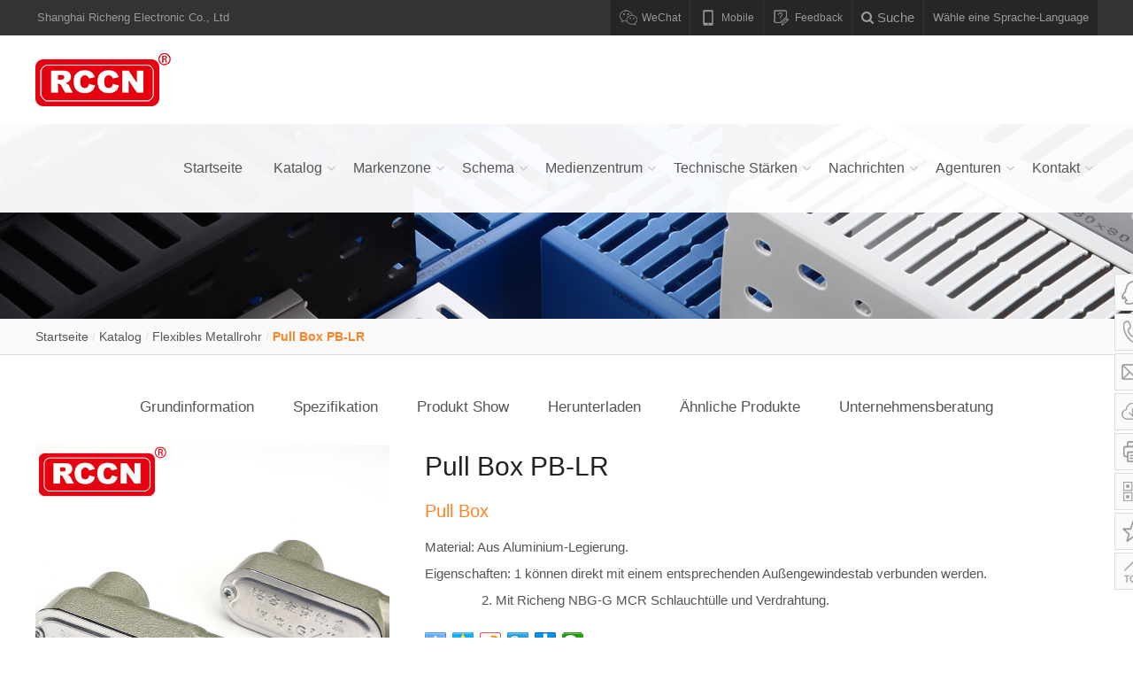

--- FILE ---
content_type: text/html;charset=UTF-8
request_url: http://de.rccn.com.cn/content_products_587.html
body_size: 7638
content:
<!DOCTYPE HTML>
<html>
<head>
<meta charset="UTF-8">
<title>Pull Box - RCCN Shanghai nach Japan</title>
<link href="/res/style/style.css" rel="stylesheet">
<link href="/res/style/print.css" rel="stylesheet" media="print">
<script src="/res/js/jquery/jquery.js"></script>
<script src="/res/js/plugins/FengFocus.js"></script>
<script src="/res/js/plugins/FengMarquee.min.js"></script>
<script src="/res/js/common/common.js"></script>
<script src="/res/js/plugins/FengZoom.min.js"></script>
<meta name="description" content="Shanghai RiCheng-RCCN, spezialisierte Herstellung Nylon Kabelverschraubung, MG Nylon Kabelverschraubung, Messing Kabelverschraubung, Kunststoff gerader Stecker, Polyethylen Wellpappe, METAL FLEXIBLE KONDUIT FITTINGS-NBG, METAL FLEXIBLE KONDUIT CE ROHS, REACH CERT!">
<meta name="keywords" content="Pull Box">
</head>
<body>
<div class="header_line">
<div class="fl">
Shanghai Richeng Electronic Co., Ltd </div>
<div class="choose_language">
<div class="open_language_box">Wähle eine Sprache-Language</div>
<div class="language_box">
<ul>
<li><a href="//cn.rccn.com.cn"><img src="/res/image/flag/cn.png" alt="简体中文"><span>简体中文</span></a></li>
<li><a href="//hk.rccn.com.cn"><img src="/res/image/flag/hk.png" alt="繁体中文"><span>繁体中文</span></a></li>
<li><a href="//en.rccn.com.cn"><img src="/res/image/flag/en.png" alt="English"><span>English</span></a></li>
<li><a href="//us.rccn.com.cn"><img src="/res/image/flag/us.png" alt="America"><span>America</span></a></li>
<li><a href="//de.rccn.com.cn"><img src="/res/image/flag/de.png" alt="Deutsch"><span>Deutsch</span></a></li>
<li><a href="//jp.rccn.com.cn"><img src="/res/image/flag/jp.png" alt="日本語"><span>日本語</span></a></li>
<li><a href="//kr.rccn.com.cn"><img src="/res/image/flag/ko.png" alt="한국의"><span>한국의</span></a></li>
<li><a href="//es.rccn.com.cn"><img src="/res/image/flag/es.png" alt="Español"><span>Español</span></a></li>
<li><a href="//pt.rccn.com.cn"><img src="/res/image/flag/pt.png" alt="Português"><span>Português</span></a></li>
<li><a href="//fr.rccn.com.cn"><img src="/res/image/flag/fr.png" alt="Français"><span>Français</span></a></li>
<li><a href="//ru.rccn.com.cn"><img src="/res/image/flag/ru.png" alt="русский язык"><span>русский язык</span></a></li>
<li><a href="//it.rccn.com.cn"><img src="/res/image/flag/it.png" alt="Italiano"><span>Italiano</span></a></li>
<li><a href="//sa.rccn.com.cn"><img src="/res/image/flag/ar.png" alt="العربية"><span>العربية</span></a></li>
<li><a href="//th.rccn.com.cn"><img src="/res/image/flag/th.png" alt="ภาษาไทย"><span>ภาษาไทย</span></a></li>
<li><a href="//tr.rccn.com.cn"><img src="/res/image/flag/tr.png" alt="Turecki"><span>Turecki</span></a></li>
<li><a href="//pl.rccn.com.cn"><img src="/res/image/flag/pl.png" alt="Polski"><span>Polski</span></a></li>
</ul>
</div>
</div>
<div class="search">
<div class="open_search_box"><i class="icon-search"></i> Suche</div>
<div class="search_box">
<form method="get" action="//search.rccn.com.cn/">
<input type="hidden" name="lang" value="de">
<input type="text" class="soso_text" name="q" placeholder="Produkt Suche" id="tags" value="" />
<input type="submit" class="soso_submit" value="GO">
</form>
<div class="search_hot">
<a href="//search.rccn.com.cn/?q=duct&lang=de">Verdrahtungskanal</a>
<a href="//search.rccn.com.cn/?q=gland&lang=de">Kabelverschraubung</a>
</div>
</div>
</div>
<div class="head_qrcode">
<ul>
<li>
<i class="icon_weixin"></i>
<strong>WeChat</strong>
<div class="qrcode"><img src="/res/image/header/qrcode_weixin.jpg" alt="RCCN WeChat QrCode"><em>RCCN WeChat QR-Code</em></div>
</li>
<li>
<i class="icon_web"></i>
<strong>Mobile</strong>
<div class="qrcode"><img src="/res/image/header/qrcode_web.png" alt="Mobile WebSite"><em>Mobile WebSite</em></div>
</li>
<li>
<a href="content_single_8.html">
<i class="icon_wt"></i>
<strong>Feedback</strong>
</a>
</li>
</ul>
</div>
</div>
<header class="header">
<div class="web">
<h1 class="logo">
<a href="/" title="Shanghai Richeng Electronic Co., Ltd">Verdrahtungskanal,Kabelverschraubung,Metallkabelverschraubung,Nylonkabelbinder,Flexibles Nylonkabelrohr,RCCN</a>
</h1>
<nav class="nav">
<ul>
<li>
<a href="/single_about_1.html">Startseite</a>
<dl><dd><a href="/content_single_1.html">Unternehmensprofil</a></dd><dd><a href="/content_single_2.html">Geschichte</a></dd><dd><a href="/content_single_3.html">Markenkultur</a></dd><dd><a href="/content_single_11.html">R & D Team</a></dd></dl>
</li><li>
<a href="/products_rccn_2.html">Katalog</a>
<dl class="product"> <dd class="product_1"><a href="/products_WiringDuct_8.html">Verdrahtungskanal</a></dd> <dd class="product_2"><a href="/products_CableGland_9.html">Kabelverschraubung</a></dd> <dd class="product_3"><a href="/products_BrassCableGland_10.html">Metallkabelverschraubung</a></dd> <dd class="product_4"><a href="/products_cabletie_11.html">Nylonkabelbinder</a></dd> <dd class="product_5"><a href="/products_BushingsConducts_12.html">Flexibles Nylonkabelrohr</a></dd> <dd class="product_6"><a href="/products_Terminals_13.html">Anschlussklemme</a></dd> <dd class="product_7"><a href="/products_LugTerminals_14.html">Kabelschuhklemme</a></dd> <dd class="product_8"><a href="/products_FlexibleConduit_15.html">Flexibles Metallrohr</a></dd> <dd class="product_9"><a href="/products_HeatShrinkableTubings_16.html">Schrumpfschlauch</a></dd> <dd class="product_10"><a href="/products_Bushings_17.html">Buchse</a></dd> <dd class="product_11"><a href="/products_CableClamps_18.html">Kabelschelle</a></dd> <dd class="product_12"><a href="/products_CableMarker_19.html">Kabelmarkierer </a></dd> <dd class="product_13"><a href="/products_WrappingBands_20.html">Kabelbinder</a></dd> <dd class="product_14"><a href="/products_SnapRivet_21.html">Nylonniet</a></dd> <dd class="product_15"><a href="/products_PlasticFasteners_22.html">Nylonschraube</a></dd> <dd class="product_16"><a href="/products_WireConnectors_23.html">Steckverbinder</a></dd> <dd class="product_17"><a href="/products_PCBParts_24.html">Abstandsblock</a></dd> <dd class="product_18"><a href="/products_Fasteners_25.html">Kabelsattel</a></dd> <dd class="product_19"><a href="/products_Tools_26.html">Werkzeug</a></dd> <dd class="product_20"><a href="/products_WiringHarness_66.html">Fahrzeugkabelbaum</a></dd> <dd class="product_21"><a href="/products_Connector_67.html">Auto-Anschluss</a></dd> <dd class="product_22"><a href="/products_Automobiletie_75.html">Kfz-Kabelbinder</a></dd> <dd class="product_23"><a href="/products_StandoffInsulator_69.html">Schienen Isolatoren</a></dd> <dd class="product_24"><a href="/products_JointTerminal_70.html">Stecker Anschluss Pins Joint Terminal</a></dd> <dd class="product_25"><a href="/products_Stainlesssteelconnector_71.html">Edelstahl Kabelstecker</a></dd> <dd class="product_26"><a href="/products_Distributionelectricalappliance_77.html">Leistungsschalter</a></dd> <dd class="product_27"><a href="/products_NewProduct_27.html">Neue Produkte</a></dd> <dd class="product_28"><a href="/products_HotProducts_76.html">heiße Produkte</a></dd> <dd class="product_29"><a href="/products_Discountedproducts_73.html">Discount Produkte</a></dd></dl>
</li><li>
<a href="/products_BrandZone_78.html">Markenzone</a>
<dl class="brand"> <dd class="product_1"><a href="/products_CHNTElectric_79.html">CHNT Electric</a></dd></dl>
</li><li>
<a href="/case_Solution_33.html">Schema</a>
<dl>
<dd>
<a href="/case_SolarPower_35.html">PV-Industrie</a></dd><dd>
<a href="/case_WindPower_36.html">Windenergieindustrie</a></dd><dd>
<a href="/case_AutoIndustry_37.html">Fahrzeugindustrie</a></dd><dd>
<a href="/case_ElectronicsIndustry_38.html">Elektronikindustrie</a></dd><dd>
<a href="/case_MilitaryIndustry_39.html">Militärindustrie</a></dd><dd>
<a href="/case_MetroEquipment_40.html">Schienenverkehr</a></dd><dd>
<a href="/case_HomeElectronics_41.html">Haushaltsgerätindustrie</a></dd><dd>
<a href="/case_MachineIndustry_42.html">Werkzeugmaschine</a></dd><dd>
<a href="/case_LightingIndustry_43.html">Beleuchtungsindustrie</a></dd><dd>
<a href="/case_IndustryStandard_44.html">Branchenstandards</a></dd></dl>
</li><li>
<a href="/media_medias_3.html">Medienzentrum</a>
<dl>
<dd>
<a href="/media_rccncert_62.html">Zertifikat</a></dd><dd>
<a href="/media_patent_65.html">Patent</a></dd><dd>
<a href="/media_productcert_61.html">Produktzertifizierungen</a></dd><dd>
<a href="/media_cnproducts_50.html">Katalog</a></dd><dd>
<a href="/media_publicity_52.html">Spezifikationen in PDF</a></dd><dd>
<a href="/media_other_53.html">Spezifikationen in 3D</a></dd><dd>
<a href="/media_video_55.html">Videos über Produkte</a></dd><dd>
<a href="/media_soft_56.html">Softwares</a></dd></dl>
</li><li>
<a href="/technology_superiority_5.html">Technische Stärken</a>
<dl><dd><a href="/content_technology_27.html">Kabelbaum</a></dd><dd><a href="/content_technology_26.html">Metallkabelverschraubung</a></dd><dd><a href="/content_technology_25.html">Verdrahtungskanal</a></dd><dd><a href="/content_technology_3.html">Schrumpfschlauch</a></dd></dl>
</li><li>
<a href="/article_news_6.html">Nachrichten</a>
<dl>
<dd>
<a href="/article_market_46.html">Ausstellung</a></dd><dd>
<a href="/article_industry_47.html">Nachrichten der Branche</a></dd><dd>
<a href="/article_media_48.html">Nachrichten über RCCN</a></dd><dd>
<a href="/article_mall_49.html">Shop-Ankündigung</a></dd></dl>
</li><li>
<a href="/single_business_7.html">Agenturen</a>
<dl><dd><a href="/content_single_5.html">Agenturen werden</a></dd><dd><a href="/content_single_6.html">Ketten-Modus</a></dd></dl>
</li><li>
<a href="/single_contact_29.html">Kontakt</a>
<dl><dd><a href="/content_single_4.html">Kontakt</a></dd><dd><a href="/content_single_7.html">Online-Anfrage</a></dd><dd><a href="/content_single_8.html">FeedBack</a></dd><dd><a href="/content_single_9.html">Rechtlicher Hinweis</a></dd><dd><a href="/content_single_10.html">Datenschutz-Bestimmungen</a></dd></dl>
</li></ul>
</nav>
</div>
</header>
<section class="web_body">
<section class="main_banner" style="background-image:url(/upload/image/xiancao-wiringduct/xiancao-wiringduct-rccn-1.jpg);"></section><section class="breadcrumb">
<a href="/">Startseite</a> / <a href="/products_rccn_2.html">Katalog</a> / <a href="/products_FlexibleConduit_15.html">Flexibles Metallrohr</a> / <a href="/content_products_587.html" title="Pull Box PB-LR">Pull Box PB-LR</a></section>
<section class="pro_con">
<nav class="main_nav tech_nav">
<ul>
<li><a class="bar_map toinfo" data-go="info">Grundinformation</a></li>
<li><a class="bar_map tocpgg" data-go="cpgg">Spezifikation</a></li>
<li><a class="bar_map totpjs" data-go="tpjs">Produkt Show</a></li>
<li><a class="bar_map toggsxz" data-go="ggsxz">Herunterladen</a></li>
<li><a class="bar_map toxgcp" data-go="xgcp">Ähnliche Produkte</a></li>
<li><a class="bar_map tocpzx" data-go="cpzx">Unternehmensberatung</a></li>
</ul>
</nav>
<section class="pro_img map_go info" name="info">
<div id="zoom">
<div id="zoom_middle_photo">
<img src="" />
<div id="zoom_thumb"></div>
</div>
<div id="zoom_big_photo"><img src="/upload/image/20161025/20161025022503_55520.jpg" /></div>
<div id="zoom_small_photo">
<div id="zoom_small_left"></div>
<div id="zoom_small_list">
<ul>
</ul>
</div>
<div id="zoom_small_right"></div>
</div>
</div>
</section>
<header class="pro_intro">
<h1>Pull Box PB-LR</h1>
<h2>Pull Box</h2>
<article>Material: Aus Aluminium-Legierung.<br />
Eigenschaften: 1 können direkt mit einem entsprechenden Außengewindestab verbunden werden.<br />
                2. Mit Richeng NBG-G MCR Schlauchtülle und Verdrahtung.</article>
<div class="bdsharebuttonbox"><a href="#" class="bds_more" data-cmd="more"></a><a href="#" class="bds_qzone" data-cmd="qzone" title="分享到QQ空间"></a><a href="#" class="bds_tsina" data-cmd="tsina" title="分享到新浪微博"></a><a href="#" class="bds_tqq" data-cmd="tqq" title="分享到腾讯微博"></a><a href="#" class="bds_renren" data-cmd="renren" title="分享到人人网"></a><a href="#" class="bds_weixin" data-cmd="weixin" title="分享到微信"></a></div>
<script>window._bd_share_config={"common":{"bdSnsKey":{},"bdText":"","bdMini":"2","bdMiniList":false,"bdPic":"","bdStyle":"0","bdSize":"24"},"share":{}};with(document)0[(getElementsByTagName('head')[0]||body).appendChild(createElement('script')).src='http://bdimg.share.baidu.com/static/api/js/share.js?v=89860593.js?cdnversion='+~(-new Date()/36e5)];</script>
<div class="tags"><a href="/?controller=search&project=products&tags=Pull Box" target="_blank">Pull Box</a></div>
</header>
<section class="pro_content pro_show show cpgg map_go" name="cpgg">
<header>
<h3>Spezifikation</h3>
<div class="show_btn"></div>
</header>
<article class="article_nr con">
<img style="height:235px;width:493px;" alt="" src="/upload/image/20161018/20161018114347_80753.png" width="524" height="257" />
<table class="ke-zeroborder" border="0">
<tbody>
<tr>
<td>
<p>
Modell<br />
Item No.
</p>
</td>
<td>
<div>
Gewindegröße<br />
Specification>
</div>
</td>
<td>
<p>
L<br />
mm
</p>
</td>
<td>
B<br />
mm
</td>
<td>
H<br />
mm
</td>
<td>
Paket<br />
Packing
</td>
</tr>
<tr>
<td>
<div>
PB-LR-G1/2>
</div>
</td>
<td>
<div>
1/2''>
</div>
</td>
<td>
<div>
110>
</div>
</td>
<td>
<div>
47>
</div>
</td>
<td>
<div>
41>
</div>
</td>
<td rowspan="9">
jedes Paket<br />
5PCS>
</td>
</tr>
<tr>
<td>
<div>
PB-LR-G3/4>
</div>
</td>
<td>
<div>
3/4''>
</div>
</td>
<td>
<div>
130>
</div>
</td>
<td>
<div>
60>
</div>
</td>
<td>
<div>
48>
</div>
</td>
</tr>
<tr>
<td>
<div>
PB-LR-G1>
</div>
</td>
<td>
<div>
1''>
</div>
</td>
<td>
<div>
138>
</div>
</td>
<td>
<div>
66>
</div>
</td>
<td>
<div>
52>
</div>
</td>
</tr>
<tr>
<td>
<div>
PB-LR-G1-1/4>
</div>
</td>
<td>
<div>
11/4''>
</div>
</td>
<td>
<div>
160>
</div>
</td>
<td>
<div>
74>
</div>
</td>
<td>
<div>
66>
</div>
</td>
</tr>
<tr>
<td>
<div>
PB-LR-G1-1/2>
</div>
</td>
<td>
<div>
11/2''>
</div>
</td>
<td>
<div>
168>
</div>
</td>
<td>
<div>
78>
</div>
</td>
<td>
<div>
70>
</div>
</td>
</tr>
<tr>
<td>
<div>
PB-LR-G2>
</div>
</td>
<td>
<div>
2''>
</div>
</td>
<td>
<div>
230>
</div>
</td>
<td>
<div>
110>
</div>
</td>
<td>
<div>
82>
</div>
</td>
</tr>
<tr>
<td>
<div>
PB-LR-G2-1/2>
</div>
</td>
<td>
<div>
2 1/2''>
</div>
</td>
<td>
<div>
242>
</div>
</td>
<td>
<div>
132>
</div>
</td>
<td>
<div>
110>
</div>
</td>
</tr>
<tr>
<td>
<div>
PB-LR-G3>
</div>
</td>
<td>
<div>
3''>
</div>
</td>
<td>
<div>
260>
</div>
</td>
<td>
<div>
145>
</div>
</td>
<td>
<div>
120>
</div>
</td>
</tr>
<tr>
<td>
<div>
PB-LR-G4>
</div>
</td>
<td>
<div>
4''>
</div>
</td>
<td>
<div>
275>
</div>
</td>
<td>
<div>
170>
</div>
</td>
<td>
<div>
140>
</div>
<div>
<br />
</div>
</td>
</tr>
</tbody>
</table> </article>
</section>
<section class="pro_content pro_show show tpjs map_go" name="tpjs">
<header>
<h3>Produkt Show</h3>
<div class="show_btn"></div>
</header>
<article class="article_nr con">
<img alt="" src="/upload/image/20161025/20161025022519_81365.jpg" /><img alt="" src="/upload/image/20161025/20161025022519_66399.jpg" /> </article>
</section>
<section class="pro_file pro_show show ggsxz map_go" name="ggsxz">
<header>
<h3>Herunterladen</h3>
<div class="show_btn"></div>
</header>
<ul class="con">
<li>
<a href="/?controller=down&file=L3VwbG9hZC9maWxlLzIwMTYxMDE4LzIwMTYxMDE4MDU0NTAyXzQ2Njc4LnBkZg==">
<img src="/upload/image/20161018/20161018054446_29246.png" alt="日成右弯分线盒 PB-LR">
<span>日成右弯分线盒 PB-LR</span>
<em>PDF</em>
</a>
</li><li><a href="/media_cnproducts_50.html">
<img src="/res/image/media_cover.jpg" alt="Katalog">
<span>Katalog</span>
</a></li>
</ul>
</section>
<section class="pro_correlation pro_show show xgcp map_go" name="xgcp">
<header>
<h3>Ähnliches Produkt</h3>
<div class="show_btn"></div>
</header>
<ul class="con">z<li>
<a href="/content_products_143.html">
<img src="/upload/image/20161028/20161028021724_98175.jpg" alt="Pull Box PB-X">
<h4>Pull Box PB-X</h4>
<span>Pull Box</span>
</a>
</li><li>
<a href="/content_products_144.html">
<img src="/upload/image/20161107/20161107094220_82794.jpg" alt="Pull Box PB-BT">
<h4>Pull Box PB-BT</h4>
<span>Pull Box </span>
</a>
</li><li>
<a href="/content_products_145.html">
<img src="/upload/image/20161107/20161107094122_33185.jpg" alt="Pull Box PB-T">
<h4>Pull Box PB-T</h4>
<span>Pull Box </span>
</a>
</li><li>
<a href="/content_products_146.html">
<img src="/upload/image/20161028/20161028021108_80050.jpg" alt="Pull Box PB-LB">
<h4>Pull Box PB-LB</h4>
<span>Pull Box</span>
</a>
</li><li>
<a href="/content_products_147.html">
<img src="/upload/image/20161028/20161028021533_77577.jpg" alt="Pull Box PB-LL">
<h4>Pull Box PB-LL</h4>
<span>Pull Box</span>
</a>
</li><li>
<a href="/content_products_148.html">
<img src="/upload/image/20161025/20161025022541_88640.jpg" alt="Pull Box PB-LR">
<h4>Pull Box PB-LR</h4>
<span>Pull Box</span>
</a>
</li><li>
<a href="/content_products_149.html">
<img src="/upload/image/20161028/20161028020946_27313.jpg" alt="Pull Box PB-C">
<h4>Pull Box PB-C</h4>
<span>Pull Box</span>
</a>
</li><li>
<a href="/content_products_150.html">
<img src="/upload/image/20161103/20161103091055_11508.jpg" alt="Pull Box PB-V">
<h4>Pull Box PB-V</h4>
<span>Pull Box</span>
</a>
</li><li>
<a href="/content_products_585.html">
<img src="/upload/image/20161028/20161028022616_46821.jpg" alt="Pull Box PB-LB">
<h4>Pull Box PB-LB</h4>
<span>Pull Box</span>
</a>
</li><li>
<a href="/content_products_587.html">
<img src="/upload/image/20161025/20161025022453_19763.jpg" alt="Pull Box PB-LR">
<h4>Pull Box PB-LR</h4>
<span>Pull Box</span>
</a>
</li><li>
<a href="/content_products_589.html">
<img src="/upload/image/20161103/20161103091008_60702.jpg" alt="Pull Box PB-V">
<h4>Pull Box PB-V</h4>
<span>Pull Box PB-V</span>
</a>
</li></ul>
<div class="more_pro_file">Mehr</div>
</section>
<section class="pro_ask pro_show show cpzx map_go" name="cpzx">
<header>
<h3>Produktberatung</h3>
<div class="show_btn"></div>
</header>
<div class="con">
<div class="tip">Lassen Sie uns Ihre Mitteilung bitte, treten mit Ihnen bald in Verbindung!</div>
<table>
<tr>
<th>Sicherheit</th>
<td><input type="text" class="text ask_pro" value="Pull Box PB-LR"></td>
<th><em>*</em>Unternehmen</th>
<td><input type="text" class="text ask_com"></td>
<th>Name</th>
<td><input type="text" class="text ask_name"></td>
</tr>
<tr>
<th><em>*</em>Moblie</th>
<td><input type="text" class="text ask_mobile"></td>
<th>Telefon</th>
<td><input type="text" class="text ask_tel"></td>
<th>Adresse</th>
<td><input type="text" class="text ask_add"></td>
</tr>
<tr>
<th>ＱＱ</th>
<td><input type="text" class="text ask_qq"></td>
<th>Wechat</th>
<td><input type="text" class="text ask_wechat"></td>
<th><em>*</em>Email</th>
<td><input type="text" class="text ask_mail"></td>
</tr>
<tr>
<th>Nachricht</th>
<td colspan="5"><textarea class="ask_con"></textarea></td>
</tr>
<tr>
<td></td>
<td colspan="5"><input type="button" class="submit" value="Submit"></td>
</tr>
</table>
</div>
</section>
<div class="go_class">
<br>
<br><a href="/products_FlexibleConduit_15.html">Product Flexibles Metallrohr &gt;</a></div>
</section>
</section>
<footer class="footer">
<section class="sitemap"><dl class="sitemap_1">
<dt><a href="/single_about_1.html">Startseite</a></dt> <dd><a href="/content_single_1.html">Unternehmensprofil</a></dd><dd><a href="/content_single_2.html">Geschichte</a></dd><dd><a href="/content_single_3.html">Markenkultur</a></dd><dd><a href="/content_single_11.html">R & D Team</a></dd> </dl><dl class="sitemap_2">
<dt><a href="/products_rccn_2.html">Katalog</a></dt> <dd><a href="/products_WiringDuct_8.html">Verdrahtungskanal</a></dd><dd><a href="/products_CableGland_9.html">Kabelverschraubung</a></dd><dd><a href="/products_BrassCableGland_10.html">Metallkabelverschraubung</a></dd><dd><a href="/products_cabletie_11.html">Nylonkabelbinder</a></dd><dd><a href="/products_BushingsConducts_12.html">Flexibles Nylonkabelrohr</a></dd><dd><a href="/products_Terminals_13.html">Anschlussklemme</a></dd><dd><a href="/products_LugTerminals_14.html">Kabelschuhklemme</a></dd><dd><a href="/products_FlexibleConduit_15.html">Flexibles Metallrohr</a></dd><dd><a href="/products_HeatShrinkableTubings_16.html">Schrumpfschlauch</a></dd><dd><a href="/products_Bushings_17.html">Buchse</a></dd><dd><a href="/products_CableClamps_18.html">Kabelschelle</a></dd><dd><a href="/products_CableMarker_19.html">Kabelmarkierer </a></dd><dd><a href="/products_WrappingBands_20.html">Kabelbinder</a></dd><dd><a href="/products_SnapRivet_21.html">Nylonniet</a></dd><dd><a href="/products_PlasticFasteners_22.html">Nylonschraube</a></dd><dd><a href="/products_WireConnectors_23.html">Steckverbinder</a></dd><dd><a href="/products_PCBParts_24.html">Abstandsblock</a></dd><dd><a href="/products_Fasteners_25.html">Kabelsattel</a></dd><dd><a href="/products_Tools_26.html">Werkzeug</a></dd><dd><a href="/products_WiringHarness_66.html">Fahrzeugkabelbaum</a></dd><dd><a href="/products_Connector_67.html">Auto-Anschluss</a></dd><dd><a href="/products_Automobiletie_75.html">Kfz-Kabelbinder</a></dd><dd><a href="/products_StandoffInsulator_69.html">Schienen Isolatoren</a></dd><dd><a href="/products_JointTerminal_70.html">Stecker Anschluss Pins Joint Terminal</a></dd><dd><a href="/products_Stainlesssteelconnector_71.html">Edelstahl Kabelstecker</a></dd><dd><a href="/products_Distributionelectricalappliance_77.html">Leistungsschalter</a></dd><dd><a href="/products_NewProduct_27.html">Neue Produkte</a></dd><dd><a href="/products_HotProducts_76.html">heiße Produkte</a></dd><dd><a href="/products_Discountedproducts_73.html">Discount Produkte</a></dd> </dl><dl class="sitemap_3">
<dt><a href="/products_BrandZone_78.html">Markenzone</a></dt> <dd><a href="/products_CHNTElectric_79.html">CHNT Electric</a></dd> </dl><dl class="sitemap_4">
<dt><a href="/case_Solution_33.html">Schema</a></dt> <dd><a href="/case_SolarPower_35.html">PV-Industrie</a></dd><dd><a href="/case_WindPower_36.html">Windenergieindustrie</a></dd><dd><a href="/case_AutoIndustry_37.html">Fahrzeugindustrie</a></dd><dd><a href="/case_ElectronicsIndustry_38.html">Elektronikindustrie</a></dd><dd><a href="/case_MilitaryIndustry_39.html">Militärindustrie</a></dd><dd><a href="/case_MetroEquipment_40.html">Schienenverkehr</a></dd><dd><a href="/case_HomeElectronics_41.html">Haushaltsgerätindustrie</a></dd><dd><a href="/case_MachineIndustry_42.html">Werkzeugmaschine</a></dd><dd><a href="/case_LightingIndustry_43.html">Beleuchtungsindustrie</a></dd><dd><a href="/case_IndustryStandard_44.html">Branchenstandards</a></dd> </dl><dl class="sitemap_5">
<dt><a href="/media_medias_3.html">Medienzentrum</a></dt> <dd><a href="/media_rccncert_62.html">Zertifikat</a></dd><dd><a href="/media_patent_65.html">Patent</a></dd><dd><a href="/media_productcert_61.html">Produktzertifizierungen</a></dd><dd><a href="/media_cnproducts_50.html">Katalog</a></dd><dd><a href="/media_publicity_52.html">Spezifikationen in PDF</a></dd><dd><a href="/media_other_53.html">Spezifikationen in 3D</a></dd><dd><a href="/media_video_55.html">Videos über Produkte</a></dd><dd><a href="/media_soft_56.html">Softwares</a></dd> </dl><dl class="sitemap_6">
<dt><a href="/technology_superiority_5.html">Technische Stärken</a></dt> <dd><a href="/content_technology_27.html">Kabelbaum</a></dd><dd><a href="/content_technology_26.html">Metallkabelverschraubung</a></dd><dd><a href="/content_technology_25.html">Verdrahtungskanal</a></dd><dd><a href="/content_technology_3.html">Schrumpfschlauch</a></dd> </dl><dl class="sitemap_7">
<dt><a href="/article_news_6.html">Nachrichten</a></dt> <dd><a href="/article_market_46.html">Ausstellung</a></dd><dd><a href="/article_industry_47.html">Nachrichten der Branche</a></dd><dd><a href="/article_media_48.html">Nachrichten über RCCN</a></dd><dd><a href="/article_mall_49.html">Shop-Ankündigung</a></dd> </dl><dl class="sitemap_8">
<dt><a href="/single_business_7.html">Agenturen</a></dt> <dd><a href="/content_single_5.html">Agenturen werden</a></dd><dd><a href="/content_single_6.html">Ketten-Modus</a></dd> </dl><dl class="sitemap_9">
<dt><a href="/single_contact_29.html">Kontakt</a></dt> <dd><a href="/content_single_4.html">Kontakt</a></dd><dd><a href="/content_single_7.html">Online-Anfrage</a></dd><dd><a href="/content_single_8.html">FeedBack</a></dd><dd><a href="/content_single_9.html">Rechtlicher Hinweis</a></dd><dd><a href="/content_single_10.html">Datenschutz-Bestimmungen</a></dd> </dl></section>
<section class="copy">
Urheberrecht 2003-2021 Powered by <a href="http://www.rccn.com.cn/">rccn.com.cn</a> <a href="http://cn.rccn.com.cn">RCCN</a> ISO9001:2008,ISO/TS16949 Eingetragen </br>
Eamil:sales@rccn.com.cn rccnzjf@126.com</br>
<a href="http://de.rccn.com.cn/content_single_9.html">Rechtlicher Hinweis</a> <a href="http://de.rccn.com.cn/content_single_10.html">Datenschutz-Bestimmungen</a> <script src="http://s95.cnzz.com/stat.php?id=1260828487&web_id=1260828487" language="JavaScript"></script>
<a href="https://www.facebook.com/RCCN-1348253845187852" target="_blank">
<img src="//en.rccn.com.cn/res/image/icon_fackbook.png" width="20" alt="fackbook">
</a>
<a href="https://twitter.com/RICHENG_RCCN" target="_blank">
<img src="//en.rccn.com.cn/res/image/icon_twitter.png" width="20" alt="twitter">
</a>
<a href="https://www.youtube.com/channel/UCqEWG6w4EZl2puSeYoRdYNg" target="_blank">
<img src="//en.rccn.com.cn/res/image/icon_youtube.png" width="20" alt="youtube">
</a>
<a href="http://qty.rccn.com.cn/" target="_blank">
<img src="//en.rccn.com.cn/res/image/icon_link.png" width="20" alt="linkedin">
</a>
</section>
</footer>
<section class="fixed_bar">
<div class="item qq">
<a href="http://wpa.qq.com/msgrd?v=3&uin=2355365868&site=qq&menu=yes" target="_blank">
<i class="item_icon"></i>
<span class="item_name">
Online<br>
</span>
</a>
</div>
<div class="item tel">
<a href="/content_single_4.html">
<i class="item_icon"></i>
<span class="item_name">Kontakt<br></span>
</a>
</div>
<div class="item mail">
<a href="/content_single_7.html">
<i class="item_icon"></i>
<span class="item_name">Nachricht<br></span>
</a>
</div>
<div class="item down">
<a href="/media_medias_3.html">
<i class="item_icon"></i>
<span class="item_name">herunterladen<br></span>
</a>
</div>
<div class="item print">
<i class="item_icon"></i>
<span class="item_name">Drucken<br></span>
</div>
<div class="item qrcode">
<i class="item_icon"></i>
<div class="code">
<img src="/res/image/qrcode.png" alt="WeChat">
<span>WeChat</span>
</div>
</div>
<div class="item star" onclick="AddFavorite(window.location,document.title)">
<i class="item_icon"></i>
<span class="item_name">Sammlung<br></span>
</div>
<div class="item gotop">
<i class="item_icon"></i>
<span class="item_name">OBEN<br></span>
</div>
</section>
</body>
</html>
<script src="/res/js/plugins/jquery.pin.js"></script>
<script>
$(function(){
	var img = "/upload/image/20161025/20161025022503_55520.jpg,/upload/image/20161025/20161025022503_77072.jpg,/upload/image/20161025/20161025022503_98977.jpg,/upload/image/20161025/20161025022503_25793.jpg,";
	var imgStr = img.substring(0,img.length-1);
	var imgArr = imgStr.split(",");
	var str = "";
	for (var i = 0; i < imgArr.length; i++) {
		str += '<li><img src="'+imgArr[i]+'" data-middle="'+imgArr[i]+'" data-big="'+imgArr[i]+'" /></li>'
	}
	$("#zoom_small_list ul").html(str);
	$("#zoom").FengZoom({
		ZBig : "#zoom_big_photo",
		ZMiddle : "#zoom_middle_photo",
		ZThumb : "#zoom_thumb",
		ZSmall : "#zoom_small_photo",
		ZSList : "#zoom_small_list",
		ZSLeft : "#zoom_small_right",
		ZSRight : "#zoom_small_left",
		ImgCur : "cur"
	});
	var box = $(".pro_show");
	box.each(function() {
		var t = $(this);
		if (!t.hasClass('show')) {
			t.children('.con').addClass('none');
		};
	});
	box.on('click', 'header',function(){
		var t = $(this).find(".show_btn"),
			p = t.parents(".pro_show"),
			c = p.children('.con');
		if (p.hasClass('show')){
			p.addClass('hide').removeClass('show');
			c.addClass('none').removeClass('block');
		}else {
			p.addClass('show').removeClass('hide');
			c.addClass('block').removeClass('none');
		};
	});
	$(".more_pro_file").on('click',function(event){
		var t = $(this),
			c = t.siblings('.con');

		if (c.hasClass('all')){
			c.removeClass('all');
			t.html("更多");
		}else{
			c.addClass('all');
			t.html("收起");
		};
	});
	$(".main_nav").pin({containerSelector: ".pro_con"});
	$(".bar_map").on("click",function(){
		var t = $(this),
			$go = $('.'+t.data("go"));
			goSt = $go.offset().top - 200;
		t.addClass("on").parent("li").siblings("li").children("a").removeClass("on");
		$("html, body").animate({"scrollTop": goSt }, 200);
		if ($go.hasClass("hide")) {
			$go.removeClass("hide").addClass("show");
			$go.children(".con").removeClass("none").addClass("block")
		}
	})
	$(window).scroll(function(){
		$(".map_go").each(function(){
			var top = $(this).offset().top - $(window).scrollTop();
			var a = $(this).attr("name");
			if (top<200){
				console.log($("."+a))
				$(".to"+a).addClass("on").parent("li").siblings("li").children("a").removeClass("on");
			}
		})
	})
	// 发送邮件
	$(".pro_ask .submit").on("click",function(){
		var msn = {
			"pro":$(".ask_pro").val(),
			"com":$(".ask_com").val(),
			"name":$(".ask_name").val(),
			"mobile":$(".ask_mobile").val(),
			"tel":$(".ask_tel").val(),
			"add":$(".ask_add").val(),
			"qq":$(".ask_qq").val(),
			"wechat":$(".ask_wechat").val(),
			"mail":$(".ask_mail").val(),
			"con":$(".ask_con").val(),
		}
		if(!msn.com){alert("Der Firmenname darf nicht leer sein");return}
		if(!msn.mobile){alert("Mobiltelefonnummer darf nicht leer sein");return}
		if(!msn.mail){alert("E-Mail darf nicht leer sein");return}
		var title = msn.com + "/"+msn.name+"咨询产品《"+msn.pro+"》"+"手机号："+msn.mobile;
		var con = "咨询产品："+msn.pro+"<br>"+
		"公司："+msn.con+"<br>"+
		"姓名："+msn.name+"<br>"+
		"手机："+msn.mobile+"<br>"+
		"电话："+msn.tel+"<br>"+
		"地址："+msn.add+"<br>"+
		"QQ："+msn.qq+"<br>"+
		"微信："+msn.wechat+"<br>"+
		"邮箱："+msn.mail+"<br>"+
		"留言："+msn.con+"<br>";
		var data = {
			"subject":title,
			"body":con
		};
		ajaxPost(JSON.stringify(data))
	})
})
</script>


--- FILE ---
content_type: text/css
request_url: http://de.rccn.com.cn/res/style/style.css
body_size: 14481
content:
@charset "UTF-8";
html {
  font-size: 13px; }

body {
  color: #555;
  line-height: 1; }

body, button, input, select, textarea {
  font-family: tahoma,Helvetica, Arial,"\5FAE\8F6F\96C5\9ED1";
  *font-family: "\5FAE\8F6F\96C5\9ED1"; }

.gehang {
  width: 10px;
  height: 10px;
  overflow: hidden;
  text-indent: -9999px;
  clear: both;
  display: block; }

.block {
  display: block; }

.none {
  display: none; }

.clear {
  clear: both; }

.fl {
  float: left; }

.fr {
  float: right; }

.tl {
  text-align: left; }

.tr {
  text-align: right; }

.tc {
  text-align: center; }

.ma {
  margin-left: auto;
  margin-right: auto; }

.cf, .web, .banner_show, .home_h2, .home_new_pro, .footer .sitemap, .breadcrumb, .body, .pro_con, .pro_con .pro_content, .web_, .header, .banner, .footer, .main_banner, .search_header, .header_line .choose_language:hover .language_box ul, .header_line .choose_language:hover .language_box a, .header_line .search:hover .search_box, .header_line .head_qrcode ul, .header_line .head_qrcode li a, .header_line .head_qrcode li, .header .nav ul, .banner_show ul, .home_h2 .choose_show_type, .home_new_pro ul, .home_list .list, .home_list .list a, .main, .news_list li a, .technology_list li a, .article_like ul, .media_nav li a, .media_list li, .main_pro_nav ul, .pro_nav ul, .pro_list ul, .pro_fenye ul, .pro_con .pro_file ul, .search_list li a {
  zoom: 1; }
  .cf:before, .web:before, .banner_show:before, .home_h2:before, .home_new_pro:before, .footer .sitemap:before, .breadcrumb:before, .body:before, .pro_con:before, .pro_con .pro_content:before, .web_:before, .header:before, .banner:before, .footer:before, .main_banner:before, .search_header:before, .header_line .choose_language:hover .language_box ul:before, .header_line .choose_language:hover .language_box a:before, .header_line .search:hover .search_box:before, .header_line .head_qrcode ul:before, .header_line .head_qrcode li a:before, .header_line .head_qrcode li:before, .header .nav ul:before, .banner_show ul:before, .home_h2 .choose_show_type:before, .home_new_pro ul:before, .home_list .list:before, .home_list .list a:before, .main:before, .news_list li a:before, .technology_list li a:before, .article_like ul:before, .media_nav li a:before, .media_list li:before, .main_pro_nav ul:before, .pro_nav ul:before, .pro_list ul:before, .pro_fenye ul:before, .pro_con .pro_file ul:before, .search_list li a:before, .cf:after, .web:after, .banner_show:after, .home_h2:after, .home_new_pro:after, .footer .sitemap:after, .breadcrumb:after, .body:after, .pro_con:after, .pro_con .pro_content:after, .web_:after, .header:after, .banner:after, .footer:after, .main_banner:after, .search_header:after, .header_line .choose_language:hover .language_box ul:after, .header_line .choose_language:hover .language_box a:after, .header_line .search:hover .search_box:after, .header_line .head_qrcode ul:after, .header_line .head_qrcode li a:after, .header_line .head_qrcode li:after, .header .nav ul:after, .banner_show ul:after, .home_h2 .choose_show_type:after, .home_new_pro ul:after, .home_list .list:after, .home_list .list a:after, .main:after, .news_list li a:after, .technology_list li a:after, .article_like ul:after, .media_nav li a:after, .media_list li:after, .main_pro_nav ul:after, .pro_nav ul:after, .pro_list ul:after, .pro_fenye ul:after, .pro_con .pro_file ul:after, .search_list li a:after {
    content: "";
    display: table; }
  .cf:after, .web:after, .banner_show:after, .home_h2:after, .home_new_pro:after, .footer .sitemap:after, .breadcrumb:after, .body:after, .pro_con:after, .pro_con .pro_content:after, .web_:after, .header:after, .banner:after, .footer:after, .main_banner:after, .search_header:after, .header_line .choose_language:hover .language_box ul:after, .header_line .choose_language:hover .language_box a:after, .header_line .search:hover .search_box:after, .header_line .head_qrcode ul:after, .header_line .head_qrcode li a:after, .header_line .head_qrcode li:after, .header .nav ul:after, .banner_show ul:after, .home_h2 .choose_show_type:after, .home_new_pro ul:after, .home_list .list:after, .home_list .list a:after, .main:after, .news_list li a:after, .technology_list li a:after, .article_like ul:after, .media_nav li a:after, .media_list li:after, .main_pro_nav ul:after, .pro_nav ul:after, .pro_list ul:after, .pro_fenye ul:after, .pro_con .pro_file ul:after, .search_list li a:after {
    clear: both; }

::-webkit-scrollbar {
  width: 8px;
  height: 10px; }

::-webkit-scrollbar-thumb {
  min-height: 20px;
  background: rgba(0, 0, 0, 0.5); }

::-webkit-scrollbar-track-piece {
  background: rgba(0, 0, 0, 0.2); }

body, ul, ol, dl, dd, h1, h2, h3, h4, h5, h6, pre, form, fieldset, legend, input, button, textarea, p, blockquote, table, th, td, menu {
  margin: 0;
  padding: 0;
  resize: none; }

table {
  border-collapse: collapse;
  border-spacing: 0; }

ul, ol, menu {
  list-style: none;
  text-align: left; }

fieldset, img {
  border: none; }

img, object, select, input, textarea, button {
  vertical-align: middle;
  box-sizing: content-box; }

input, textarea, select, address, caption, cite, code, dfn, em, i, b, strong, small, th, var, abbr, button, u, s, del {
  font-style: normal;
  text-decoration: none; }

article, aside, footer, header, hgroup, nav, section, figure, figcaption {
  display: block; }

code, kbd, pre, samp, tt {
  font-family: Consolas,"Courier New", Courier, monospace; }

address, cite, dfn, em, var, i {
  font-style: normal; }

blockquote, q {
  quotes: none; }

blockquote:before, blockquote:after, q:before, q:after {
  content: "";
  content: none; }

a {
  text-decoration: none;
  cursor: pointer;
  color: #555; }
  a:hover, a:focus {
    outline: none;
    color: #FF8225; }
  a, a * {
    cursor: pointer; }

abbr[title], acronym[title] {
  border-bottom: 1px dotted;
  cursor: help; }

@font-face {
  font-family: 'FontAwesome';
  src: url("../font/fontawesome-webfont.eot?v=3.2.1");
  src: url("../font/fontawesome-webfont.eot?#iefix&v=3.2.1") format("embedded-opentype"), url("../font/fontawesome-webfont.woff?v=3.2.1") format("woff"), url("../font/fontawesome-webfont.ttf?v=3.2.1") format("truetype"), url("../font/fontawesome-webfont.svg#fontawesomeregular?v=3.2.1") format("svg");
  font-weight: normal;
  font-style: normal; }
[class^="icon-"], [class*=" icon-"] {
  font-family: FontAwesome;
  font-weight: normal;
  font-style: normal;
  text-decoration: inherit;
  -webkit-font-smoothing: antialiased;
  *margin-right: .3em; }

[class^="icon-"]:before, [class*=" icon-"]:before {
  text-decoration: inherit;
  display: inline-block;
  speak: none; }

.icon-large:before {
  vertical-align: -10%;
  font-size: 1.3333333333333333em; }

a [class^="icon-"], a [class*=" icon-"] {
  display: inline; }

[class^="icon-"].icon-fixed-width, [class*=" icon-"].icon-fixed-width {
  display: inline-block;
  width: 1.1428571428571428em;
  text-align: right;
  padding-right: 0.2857142857142857em; }

[class^="icon-"].icon-fixed-width.icon-large, [class*=" icon-"].icon-fixed-width.icon-large {
  width: 1.4285714285714286em; }

.icons-ul {
  margin-left: 2.142857142857143em;
  list-style-type: none; }

.icons-ul > li {
  position: relative; }

.icons-ul .icon-li {
  position: absolute;
  left: -2.142857142857143em;
  width: 2.142857142857143em;
  text-align: center;
  line-height: inherit; }

[class^="icon-"].hide, [class*=" icon-"].hide {
  display: none; }

.icon-muted {
  color: #eeeeee; }

.icon-light {
  color: #ffffff; }

.icon-dark {
  color: #333333; }

.icon-border {
  border: solid 1px #eeeeee;
  padding: .2em .25em .15em;
  -webkit-border-radius: 3px;
  -moz-border-radius: 3px;
  border-radius: 3px; }

.icon-2x {
  font-size: 2em; }

.icon-2x.icon-border {
  border-width: 2px;
  -webkit-border-radius: 4px;
  -moz-border-radius: 4px;
  border-radius: 4px; }

.icon-3x {
  font-size: 3em; }

.icon-3x.icon-border {
  border-width: 3px;
  -webkit-border-radius: 5px;
  -moz-border-radius: 5px;
  border-radius: 5px; }

.icon-4x {
  font-size: 4em; }

.icon-4x.icon-border {
  border-width: 4px;
  -webkit-border-radius: 6px;
  -moz-border-radius: 6px;
  border-radius: 6px; }

.icon-5x {
  font-size: 5em; }

.icon-5x.icon-border {
  border-width: 5px;
  -webkit-border-radius: 7px;
  -moz-border-radius: 7px;
  border-radius: 7px; }

.pull-right {
  float: right; }

.pull-left {
  float: left; }

[class^="icon-"].pull-left, [class*=" icon-"].pull-left {
  margin-right: .3em; }

[class^="icon-"].pull-right, [class*=" icon-"].pull-right {
  margin-left: .3em; }

[class^="icon-"], [class*=" icon-"] {
  display: inline;
  width: auto;
  height: auto;
  line-height: normal;
  vertical-align: baseline;
  background-image: none;
  background-position: 0% 0%;
  background-repeat: repeat;
  margin-top: 0; }

.icon-white, .nav-pills > .active > a > [class^="icon-"], .nav-pills > .active > a > [class*=" icon-"], .nav-list > .active > a > [class^="icon-"], .nav-list > .active > a > [class*=" icon-"], .navbar-inverse .nav > .active > a > [class^="icon-"], .navbar-inverse .nav > .active > a > [class*=" icon-"], .dropdown-menu > li > a:hover > [class^="icon-"], .dropdown-menu > li > a:hover > [class*=" icon-"], .dropdown-menu > .active > a > [class^="icon-"], .dropdown-menu > .active > a > [class*=" icon-"], .dropdown-submenu:hover > a > [class^="icon-"], .dropdown-submenu:hover > a > [class*=" icon-"] {
  background-image: none; }

.btn [class^="icon-"].icon-large, .nav [class^="icon-"].icon-large, .btn [class*=" icon-"].icon-large, .nav [class*=" icon-"].icon-large {
  line-height: .9em; }

.btn [class^="icon-"].icon-spin, .nav [class^="icon-"].icon-spin, .btn [class*=" icon-"].icon-spin, .nav [class*=" icon-"].icon-spin {
  display: inline-block; }

.nav-tabs [class^="icon-"], .nav-pills [class^="icon-"], .nav-tabs [class*=" icon-"], .nav-pills [class*=" icon-"], .nav-tabs [class^="icon-"].icon-large, .nav-pills [class^="icon-"].icon-large, .nav-tabs [class*=" icon-"].icon-large, .nav-pills [class*=" icon-"].icon-large {
  line-height: .9em; }

.btn [class^="icon-"].pull-left.icon-2x, .btn [class*=" icon-"].pull-left.icon-2x, .btn [class^="icon-"].pull-right.icon-2x, .btn [class*=" icon-"].pull-right.icon-2x {
  margin-top: .18em; }

.btn [class^="icon-"].icon-spin.icon-large, .btn [class*=" icon-"].icon-spin.icon-large {
  line-height: .8em; }

.btn.btn-small [class^="icon-"].pull-left.icon-2x, .btn.btn-small [class*=" icon-"].pull-left.icon-2x, .btn.btn-small [class^="icon-"].pull-right.icon-2x, .btn.btn-small [class*=" icon-"].pull-right.icon-2x {
  margin-top: .25em; }

.btn.btn-large [class^="icon-"], .btn.btn-large [class*=" icon-"] {
  margin-top: 0; }

.btn.btn-large [class^="icon-"].pull-left.icon-2x, .btn.btn-large [class*=" icon-"].pull-left.icon-2x, .btn.btn-large [class^="icon-"].pull-right.icon-2x, .btn.btn-large [class*=" icon-"].pull-right.icon-2x {
  margin-top: .05em; }

.btn.btn-large [class^="icon-"].pull-left.icon-2x, .btn.btn-large [class*=" icon-"].pull-left.icon-2x {
  margin-right: .2em; }

.btn.btn-large [class^="icon-"].pull-right.icon-2x, .btn.btn-large [class*=" icon-"].pull-right.icon-2x {
  margin-left: .2em; }

.nav-list [class^="icon-"], .nav-list [class*=" icon-"] {
  line-height: inherit; }

.icon-stack {
  position: relative;
  display: inline-block;
  width: 2em;
  height: 2em;
  line-height: 2em;
  vertical-align: -35%; }

.icon-stack [class^="icon-"], .icon-stack [class*=" icon-"] {
  display: block;
  text-align: center;
  position: absolute;
  width: 100%;
  height: 100%;
  font-size: 1em;
  line-height: inherit;
  *line-height: 2em; }

.icon-stack .icon-stack-base {
  font-size: 2em;
  *line-height: 1em; }

.icon-spin {
  display: inline-block;
  -moz-animation: spin 2s infinite linear;
  -o-animation: spin 2s infinite linear;
  -webkit-animation: spin 2s infinite linear;
  animation: spin 2s infinite linear; }

a .icon-stack, a .icon-spin {
  display: inline-block;
  text-decoration: none; }

@-moz-keyframes spin {
  0% {
    -moz-transform: rotate(0deg); }
  100% {
    -moz-transform: rotate(359deg); } }
@-webkit-keyframes spin {
  0% {
    -webkit-transform: rotate(0deg); }
  100% {
    -webkit-transform: rotate(359deg); } }
@-o-keyframes spin {
  0% {
    -o-transform: rotate(0deg); }
  100% {
    -o-transform: rotate(359deg); } }
@-ms-keyframes spin {
  0% {
    -ms-transform: rotate(0deg); }
  100% {
    -ms-transform: rotate(359deg); } }
@keyframes spin {
  0% {
    transform: rotate(0deg); }
  100% {
    transform: rotate(359deg); } }
.icon-rotate-90:before {
  -webkit-transform: rotate(90deg);
  -moz-transform: rotate(90deg);
  -ms-transform: rotate(90deg);
  -o-transform: rotate(90deg);
  transform: rotate(90deg);
  filter: progid:DXImageTransform.Microsoft.BasicImage(rotation=1); }

.icon-rotate-180:before {
  -webkit-transform: rotate(180deg);
  -moz-transform: rotate(180deg);
  -ms-transform: rotate(180deg);
  -o-transform: rotate(180deg);
  transform: rotate(180deg);
  filter: progid:DXImageTransform.Microsoft.BasicImage(rotation=2); }

.icon-rotate-270:before {
  -webkit-transform: rotate(270deg);
  -moz-transform: rotate(270deg);
  -ms-transform: rotate(270deg);
  -o-transform: rotate(270deg);
  transform: rotate(270deg);
  filter: progid:DXImageTransform.Microsoft.BasicImage(rotation=3); }

.icon-flip-horizontal:before {
  -webkit-transform: scale(-1, 1);
  -moz-transform: scale(-1, 1);
  -ms-transform: scale(-1, 1);
  -o-transform: scale(-1, 1);
  transform: scale(-1, 1); }

.icon-flip-vertical:before {
  -webkit-transform: scale(1, -1);
  -moz-transform: scale(1, -1);
  -ms-transform: scale(1, -1);
  -o-transform: scale(1, -1);
  transform: scale(1, -1); }

a .icon-rotate-90:before, a .icon-rotate-180:before, a .icon-rotate-270:before, a .icon-flip-horizontal:before, a .icon-flip-vertical:before {
  display: inline-block; }

.icon-glass:before {
  content: "\f000"; }

.icon-music:before {
  content: "\f001"; }

.icon-search:before {
  content: "\f002"; }

.icon-envelope-alt:before {
  content: "\f003"; }

.icon-heart:before {
  content: "\f004"; }

.icon-star:before {
  content: "\f005"; }

.icon-star-empty:before {
  content: "\f006"; }

.icon-user:before {
  content: "\f007"; }

.icon-film:before {
  content: "\f008"; }

.icon-th-large:before {
  content: "\f009"; }

.icon-th:before {
  content: "\f00a"; }

.icon-th-list:before {
  content: "\f00b"; }

.icon-ok:before {
  content: "\f00c"; }

.icon-remove:before {
  content: "\f00d"; }

.icon-zoom-in:before {
  content: "\f00e"; }

.icon-zoom-out:before {
  content: "\f010"; }

.icon-power-off:before, .icon-off:before {
  content: "\f011"; }

.icon-signal:before {
  content: "\f012"; }

.icon-gear:before, .icon-cog:before {
  content: "\f013"; }

.icon-trash:before {
  content: "\f014"; }

.icon-home:before {
  content: "\f015"; }

.icon-file-alt:before {
  content: "\f016"; }

.icon-time:before {
  content: "\f017"; }

.icon-road:before {
  content: "\f018"; }

.icon-download-alt:before {
  content: "\f019"; }

.icon-download:before {
  content: "\f01a"; }

.icon-upload:before {
  content: "\f01b"; }

.icon-inbox:before {
  content: "\f01c"; }

.icon-play-circle:before {
  content: "\f01d"; }

.icon-rotate-right:before, .icon-repeat:before {
  content: "\f01e"; }

.icon-refresh:before {
  content: "\f021"; }

.icon-list-alt:before {
  content: "\f022"; }

.icon-lock:before {
  content: "\f023"; }

.icon-flag:before {
  content: "\f024"; }

.icon-headphones:before {
  content: "\f025"; }

.icon-volume-off:before {
  content: "\f026"; }

.icon-volume-down:before {
  content: "\f027"; }

.icon-volume-up:before {
  content: "\f028"; }

.icon-qrcode:before {
  content: "\f029"; }

.icon-barcode:before {
  content: "\f02a"; }

.icon-tag:before {
  content: "\f02b"; }

.icon-tags:before {
  content: "\f02c"; }

.icon-book:before {
  content: "\f02d"; }

.icon-bookmark:before {
  content: "\f02e"; }

.icon-print:before {
  content: "\f02f"; }

.icon-camera:before {
  content: "\f030"; }

.icon-font:before {
  content: "\f031"; }

.icon-bold:before {
  content: "\f032"; }

.icon-italic:before {
  content: "\f033"; }

.icon-text-height:before {
  content: "\f034"; }

.icon-text-width:before {
  content: "\f035"; }

.icon-align-left:before {
  content: "\f036"; }

.icon-align-center:before {
  content: "\f037"; }

.icon-align-right:before {
  content: "\f038"; }

.icon-align-justify:before {
  content: "\f039"; }

.icon-list:before {
  content: "\f03a"; }

.icon-indent-left:before {
  content: "\f03b"; }

.icon-indent-right:before {
  content: "\f03c"; }

.icon-facetime-video:before {
  content: "\f03d"; }

.icon-picture:before {
  content: "\f03e"; }

.icon-pencil:before {
  content: "\f040"; }

.icon-map-marker:before {
  content: "\f041"; }

.icon-adjust:before {
  content: "\f042"; }

.icon-tint:before {
  content: "\f043"; }

.icon-edit:before {
  content: "\f044"; }

.icon-share:before {
  content: "\f045"; }

.icon-check:before {
  content: "\f046"; }

.icon-move:before {
  content: "\f047"; }

.icon-step-backward:before {
  content: "\f048"; }

.icon-fast-backward:before {
  content: "\f049"; }

.icon-backward:before {
  content: "\f04a"; }

.icon-play:before {
  content: "\f04b"; }

.icon-pause:before {
  content: "\f04c"; }

.icon-stop:before {
  content: "\f04d"; }

.icon-forward:before {
  content: "\f04e"; }

.icon-fast-forward:before {
  content: "\f050"; }

.icon-step-forward:before {
  content: "\f051"; }

.icon-eject:before {
  content: "\f052"; }

.icon-chevron-left:before {
  content: "\f053"; }

.icon-chevron-right:before {
  content: "\f054"; }

.icon-plus-sign:before {
  content: "\f055"; }

.icon-minus-sign:before {
  content: "\f056"; }

.icon-remove-sign:before {
  content: "\f057"; }

.icon-ok-sign:before {
  content: "\f058"; }

.icon-question-sign:before {
  content: "\f059"; }

.icon-info-sign:before {
  content: "\f05a"; }

.icon-screenshot:before {
  content: "\f05b"; }

.icon-remove-circle:before {
  content: "\f05c"; }

.icon-ok-circle:before {
  content: "\f05d"; }

.icon-ban-circle:before {
  content: "\f05e"; }

.icon-arrow-left:before {
  content: "\f060"; }

.icon-arrow-right:before {
  content: "\f061"; }

.icon-arrow-up:before {
  content: "\f062"; }

.icon-arrow-down:before {
  content: "\f063"; }

.icon-mail-forward:before, .icon-share-alt:before {
  content: "\f064"; }

.icon-resize-full:before {
  content: "\f065"; }

.icon-resize-small:before {
  content: "\f066"; }

.icon-plus:before {
  content: "\f067"; }

.icon-minus:before {
  content: "\f068"; }

.icon-asterisk:before {
  content: "\f069"; }

.icon-exclamation-sign:before {
  content: "\f06a"; }

.icon-gift:before {
  content: "\f06b"; }

.icon-leaf:before {
  content: "\f06c"; }

.icon-fire:before {
  content: "\f06d"; }

.icon-eye-open:before {
  content: "\f06e"; }

.icon-eye-close:before {
  content: "\f070"; }

.icon-warning-sign:before {
  content: "\f071"; }

.icon-plane:before {
  content: "\f072"; }

.icon-calendar:before {
  content: "\f073"; }

.icon-random:before {
  content: "\f074"; }

.icon-comment:before {
  content: "\f075"; }

.icon-magnet:before {
  content: "\f076"; }

.icon-chevron-up:before {
  content: "\f077"; }

.icon-chevron-down:before {
  content: "\f078"; }

.icon-retweet:before {
  content: "\f079"; }

.icon-shopping-cart:before {
  content: "\f07a"; }

.icon-folder-close:before {
  content: "\f07b"; }

.icon-folder-open:before {
  content: "\f07c"; }

.icon-resize-vertical:before {
  content: "\f07d"; }

.icon-resize-horizontal:before {
  content: "\f07e"; }

.icon-bar-chart:before {
  content: "\f080"; }

.icon-twitter-sign:before {
  content: "\f081"; }

.icon-facebook-sign:before {
  content: "\f082"; }

.icon-camera-retro:before {
  content: "\f083"; }

.icon-key:before {
  content: "\f084"; }

.icon-gears:before, .icon-cogs:before {
  content: "\f085"; }

.icon-comments:before {
  content: "\f086"; }

.icon-thumbs-up-alt:before {
  content: "\f087"; }

.icon-thumbs-down-alt:before {
  content: "\f088"; }

.icon-star-half:before {
  content: "\f089"; }

.icon-heart-empty:before {
  content: "\f08a"; }

.icon-signout:before {
  content: "\f08b"; }

.icon-linkedin-sign:before {
  content: "\f08c"; }

.icon-pushpin:before {
  content: "\f08d"; }

.icon-external-link:before {
  content: "\f08e"; }

.icon-signin:before {
  content: "\f090"; }

.icon-trophy:before {
  content: "\f091"; }

.icon-github-sign:before {
  content: "\f092"; }

.icon-upload-alt:before {
  content: "\f093"; }

.icon-lemon:before {
  content: "\f094"; }

.icon-phone:before {
  content: "\f095"; }

.icon-unchecked:before, .icon-check-empty:before {
  content: "\f096"; }

.icon-bookmark-empty:before {
  content: "\f097"; }

.icon-phone-sign:before {
  content: "\f098"; }

.icon-twitter:before {
  content: "\f099"; }

.icon-facebook:before {
  content: "\f09a"; }

.icon-github:before {
  content: "\f09b"; }

.icon-unlock:before {
  content: "\f09c"; }

.icon-credit-card:before {
  content: "\f09d"; }

.icon-rss:before {
  content: "\f09e"; }

.icon-hdd:before {
  content: "\f0a0"; }

.icon-bullhorn:before {
  content: "\f0a1"; }

.icon-bell:before {
  content: "\f0a2"; }

.icon-certificate:before {
  content: "\f0a3"; }

.icon-hand-right:before {
  content: "\f0a4"; }

.icon-hand-left:before {
  content: "\f0a5"; }

.icon-hand-up:before {
  content: "\f0a6"; }

.icon-hand-down:before {
  content: "\f0a7"; }

.icon-circle-arrow-left:before {
  content: "\f0a8"; }

.icon-circle-arrow-right:before {
  content: "\f0a9"; }

.icon-circle-arrow-up:before {
  content: "\f0aa"; }

.icon-circle-arrow-down:before {
  content: "\f0ab"; }

.icon-globe:before {
  content: "\f0ac"; }

.icon-wrench:before {
  content: "\f0ad"; }

.icon-tasks:before {
  content: "\f0ae"; }

.icon-filter:before {
  content: "\f0b0"; }

.icon-briefcase:before {
  content: "\f0b1"; }

.icon-fullscreen:before {
  content: "\f0b2"; }

.icon-group:before {
  content: "\f0c0"; }

.icon-link:before {
  content: "\f0c1"; }

.icon-cloud:before {
  content: "\f0c2"; }

.icon-beaker:before {
  content: "\f0c3"; }

.icon-cut:before {
  content: "\f0c4"; }

.icon-copy:before {
  content: "\f0c5"; }

.icon-paperclip:before, .icon-paper-clip:before {
  content: "\f0c6"; }

.icon-save:before {
  content: "\f0c7"; }

.icon-sign-blank:before {
  content: "\f0c8"; }

.icon-reorder:before {
  content: "\f0c9"; }

.icon-list-ul:before {
  content: "\f0ca"; }

.icon-list-ol:before {
  content: "\f0cb"; }

.icon-strikethrough:before {
  content: "\f0cc"; }

.icon-underline:before {
  content: "\f0cd"; }

.icon-table:before {
  content: "\f0ce"; }

.icon-magic:before {
  content: "\f0d0"; }

.icon-truck:before {
  content: "\f0d1"; }

.icon-pinterest:before {
  content: "\f0d2"; }

.icon-pinterest-sign:before {
  content: "\f0d3"; }

.icon-google-plus-sign:before {
  content: "\f0d4"; }

.icon-google-plus:before {
  content: "\f0d5"; }

.icon-money:before {
  content: "\f0d6"; }

.icon-caret-down:before {
  content: "\f0d7"; }

.icon-caret-up:before {
  content: "\f0d8"; }

.icon-caret-left:before {
  content: "\f0d9"; }

.icon-caret-right:before {
  content: "\f0da"; }

.icon-columns:before {
  content: "\f0db"; }

.icon-sort:before {
  content: "\f0dc"; }

.icon-sort-down:before {
  content: "\f0dd"; }

.icon-sort-up:before {
  content: "\f0de"; }

.icon-envelope:before {
  content: "\f0e0"; }

.icon-linkedin:before {
  content: "\f0e1"; }

.icon-rotate-left:before, .icon-undo:before {
  content: "\f0e2"; }

.icon-legal:before {
  content: "\f0e3"; }

.icon-dashboard:before {
  content: "\f0e4"; }

.icon-comment-alt:before {
  content: "\f0e5"; }

.icon-comments-alt:before {
  content: "\f0e6"; }

.icon-bolt:before {
  content: "\f0e7"; }

.icon-sitemap:before {
  content: "\f0e8"; }

.icon-umbrella:before {
  content: "\f0e9"; }

.icon-paste:before {
  content: "\f0ea"; }

.icon-lightbulb:before {
  content: "\f0eb"; }

.icon-exchange:before {
  content: "\f0ec"; }

.icon-cloud-download:before {
  content: "\f0ed"; }

.icon-cloud-upload:before {
  content: "\f0ee"; }

.icon-user-md:before {
  content: "\f0f0"; }

.icon-stethoscope:before {
  content: "\f0f1"; }

.icon-suitcase:before {
  content: "\f0f2"; }

.icon-bell-alt:before {
  content: "\f0f3"; }

.icon-coffee:before {
  content: "\f0f4"; }

.icon-food:before {
  content: "\f0f5"; }

.icon-file-text-alt:before {
  content: "\f0f6"; }

.icon-building:before {
  content: "\f0f7"; }

.icon-hospital:before {
  content: "\f0f8"; }

.icon-ambulance:before {
  content: "\f0f9"; }

.icon-medkit:before {
  content: "\f0fa"; }

.icon-fighter-jet:before {
  content: "\f0fb"; }

.icon-beer:before {
  content: "\f0fc"; }

.icon-h-sign:before {
  content: "\f0fd"; }

.icon-plus-sign-alt:before {
  content: "\f0fe"; }

.icon-double-angle-left:before {
  content: "\f100"; }

.icon-double-angle-right:before {
  content: "\f101"; }

.icon-double-angle-up:before {
  content: "\f102"; }

.icon-double-angle-down:before {
  content: "\f103"; }

.icon-angle-left:before {
  content: "\f104"; }

.icon-angle-right:before {
  content: "\f105"; }

.icon-angle-up:before {
  content: "\f106"; }

.icon-angle-down:before {
  content: "\f107"; }

.icon-desktop:before {
  content: "\f108"; }

.icon-laptop:before {
  content: "\f109"; }

.icon-tablet:before {
  content: "\f10a"; }

.icon-mobile-phone:before {
  content: "\f10b"; }

.icon-circle-blank:before {
  content: "\f10c"; }

.icon-quote-left:before {
  content: "\f10d"; }

.icon-quote-right:before {
  content: "\f10e"; }

.icon-spinner:before {
  content: "\f110"; }

.icon-circle:before {
  content: "\f111"; }

.icon-mail-reply:before, .icon-reply:before {
  content: "\f112"; }

.icon-github-alt:before {
  content: "\f113"; }

.icon-folder-close-alt:before {
  content: "\f114"; }

.icon-folder-open-alt:before {
  content: "\f115"; }

.icon-expand-alt:before {
  content: "\f116"; }

.icon-collapse-alt:before {
  content: "\f117"; }

.icon-smile:before {
  content: "\f118"; }

.icon-frown:before {
  content: "\f119"; }

.icon-meh:before {
  content: "\f11a"; }

.icon-gamepad:before {
  content: "\f11b"; }

.icon-keyboard:before {
  content: "\f11c"; }

.icon-flag-alt:before {
  content: "\f11d"; }

.icon-flag-checkered:before {
  content: "\f11e"; }

.icon-terminal:before {
  content: "\f120"; }

.icon-code:before {
  content: "\f121"; }

.icon-reply-all:before {
  content: "\f122"; }

.icon-mail-reply-all:before {
  content: "\f122"; }

.icon-star-half-full:before, .icon-star-half-empty:before {
  content: "\f123"; }

.icon-location-arrow:before {
  content: "\f124"; }

.icon-crop:before {
  content: "\f125"; }

.icon-code-fork:before {
  content: "\f126"; }

.icon-unlink:before {
  content: "\f127"; }

.icon-question:before {
  content: "\f128"; }

.icon-info:before {
  content: "\f129"; }

.icon-exclamation:before {
  content: "\f12a"; }

.icon-superscript:before {
  content: "\f12b"; }

.icon-subscript:before {
  content: "\f12c"; }

.icon-eraser:before {
  content: "\f12d"; }

.icon-puzzle-piece:before {
  content: "\f12e"; }

.icon-microphone:before {
  content: "\f130"; }

.icon-microphone-off:before {
  content: "\f131"; }

.icon-shield:before {
  content: "\f132"; }

.icon-calendar-empty:before {
  content: "\f133"; }

.icon-fire-extinguisher:before {
  content: "\f134"; }

.icon-rocket:before {
  content: "\f135"; }

.icon-maxcdn:before {
  content: "\f136"; }

.icon-chevron-sign-left:before {
  content: "\f137"; }

.icon-chevron-sign-right:before {
  content: "\f138"; }

.icon-chevron-sign-up:before {
  content: "\f139"; }

.icon-chevron-sign-down:before {
  content: "\f13a"; }

.icon-html5:before {
  content: "\f13b"; }

.icon-css3:before {
  content: "\f13c"; }

.icon-anchor:before {
  content: "\f13d"; }

.icon-unlock-alt:before {
  content: "\f13e"; }

.icon-bullseye:before {
  content: "\f140"; }

.icon-ellipsis-horizontal:before {
  content: "\f141"; }

.icon-ellipsis-vertical:before {
  content: "\f142"; }

.icon-rss-sign:before {
  content: "\f143"; }

.icon-play-sign:before {
  content: "\f144"; }

.icon-ticket:before {
  content: "\f145"; }

.icon-minus-sign-alt:before {
  content: "\f146"; }

.icon-check-minus:before {
  content: "\f147"; }

.icon-level-up:before {
  content: "\f148"; }

.icon-level-down:before {
  content: "\f149"; }

.icon-check-sign:before {
  content: "\f14a"; }

.icon-edit-sign:before {
  content: "\f14b"; }

.icon-external-link-sign:before {
  content: "\f14c"; }

.icon-share-sign:before {
  content: "\f14d"; }

.icon-compass:before {
  content: "\f14e"; }

.icon-collapse:before {
  content: "\f150"; }

.icon-collapse-top:before {
  content: "\f151"; }

.icon-expand:before {
  content: "\f152"; }

.icon-euro:before, .icon-eur:before {
  content: "\f153"; }

.icon-gbp:before {
  content: "\f154"; }

.icon-dollar:before, .icon-usd:before {
  content: "\f155"; }

.icon-rupee:before, .icon-inr:before {
  content: "\f156"; }

.icon-yen:before, .icon-jpy:before {
  content: "\f157"; }

.icon-renminbi:before, .icon-cny:before {
  content: "\f158"; }

.icon-won:before, .icon-krw:before {
  content: "\f159"; }

.icon-bitcoin:before, .icon-btc:before {
  content: "\f15a"; }

.icon-file:before {
  content: "\f15b"; }

.icon-file-text:before {
  content: "\f15c"; }

.icon-sort-by-alphabet:before {
  content: "\f15d"; }

.icon-sort-by-alphabet-alt:before {
  content: "\f15e"; }

.icon-sort-by-attributes:before {
  content: "\f160"; }

.icon-sort-by-attributes-alt:before {
  content: "\f161"; }

.icon-sort-by-order:before {
  content: "\f162"; }

.icon-sort-by-order-alt:before {
  content: "\f163"; }

.icon-thumbs-up:before {
  content: "\f164"; }

.icon-thumbs-down:before {
  content: "\f165"; }

.icon-youtube-sign:before {
  content: "\f166"; }

.icon-youtube:before {
  content: "\f167"; }

.icon-xing:before {
  content: "\f168"; }

.icon-xing-sign:before {
  content: "\f169"; }

.icon-youtube-play:before {
  content: "\f16a"; }

.icon-dropbox:before {
  content: "\f16b"; }

.icon-stackexchange:before {
  content: "\f16c"; }

.icon-instagram:before {
  content: "\f16d"; }

.icon-flickr:before {
  content: "\f16e"; }

.icon-adn:before {
  content: "\f170"; }

.icon-bitbucket:before {
  content: "\f171"; }

.icon-bitbucket-sign:before {
  content: "\f172"; }

.icon-tumblr:before {
  content: "\f173"; }

.icon-tumblr-sign:before {
  content: "\f174"; }

.icon-long-arrow-down:before {
  content: "\f175"; }

.icon-long-arrow-up:before {
  content: "\f176"; }

.icon-long-arrow-left:before {
  content: "\f177"; }

.icon-long-arrow-right:before {
  content: "\f178"; }

.icon-apple:before {
  content: "\f179"; }

.icon-windows:before {
  content: "\f17a"; }

.icon-android:before {
  content: "\f17b"; }

.icon-linux:before {
  content: "\f17c"; }

.icon-dribbble:before {
  content: "\f17d"; }

.icon-skype:before {
  content: "\f17e"; }

.icon-foursquare:before {
  content: "\f180"; }

.icon-trello:before {
  content: "\f181"; }

.icon-female:before {
  content: "\f182"; }

.icon-male:before {
  content: "\f183"; }

.icon-gittip:before {
  content: "\f184"; }

.icon-sun:before {
  content: "\f185"; }

.icon-moon:before {
  content: "\f186"; }

.icon-archive:before {
  content: "\f187"; }

.icon-bug:before {
  content: "\f188"; }

.icon-vk:before {
  content: "\f189"; }

.icon-weibo:before {
  content: "\f18a"; }

.icon-renren:before {
  content: "\f18b"; }

.web, .banner_show, .home_h2, .home_new_pro, .footer .sitemap, .breadcrumb, .body, .pro_con, .pro_con .pro_content {
  width: 1200px;
  margin-left: auto;
  margin-right: auto; }

.web_, .header, .banner, .footer, .main_banner, .search_header {
  width: 100%;
  min-width: 1200px; }

.header_line {
  height: 40px;
  line-height: 40px;
  background: #333;
  color: #999;
  box-shadow: -1200px 0 #333, 1200px 0 #333, -2400px 0 #333, 2400px 0 #333;
  width: 1200px;
  position: relative;
  z-index: 4;
  margin: 0 auto 100px; }
  .header_line .fl {
    margin-left: 1px;
    text-indent: 1px; }
  .header_line .choose_language {
    float: right;
    background: #262626;
    -webkit-transition: all 0.25s ease-in-out;
    transition: all 0.25s ease-in-out; }
    .header_line .choose_language .open_language_box {
      padding: 0 10px; }
    .header_line .choose_language .language_box {
      display: none; }
    .header_line .choose_language:hover {
      background: #1f1f1f; }
      .header_line .choose_language:hover .open_language_box {
        color: #FF8225; }
      .header_line .choose_language:hover .language_box {
        display: block;
        position: absolute;
        right: 0;
        top: 40px;
        width: 300px;
        background: #1f1f1f;
        line-height: 13px; }
        .header_line .choose_language:hover .language_box ul {
          padding: 10px; }
        .header_line .choose_language:hover .language_box li {
          float: left;
          width: 120px;
          padding: 10px; }
        .header_line .choose_language:hover .language_box a {
          display: block; }
          .header_line .choose_language:hover .language_box a, .header_line .choose_language:hover .language_box a img {
            -webkit-transition: all 0.25s ease-in-out;
            transition: all 0.25s ease-in-out; }
          .header_line .choose_language:hover .language_box a:hover {
            box-shadow: 0 0 0 10px #000, 0 0 0 100px #000 inset; }
            .header_line .choose_language:hover .language_box a:hover img {
              -webkit-transform: rotate(360deg);
              transform: rotate(360deg); }
        .header_line .choose_language:hover .language_box img {
          height: 13px;
          width: 20px;
          display: block;
          float: left; }
        .header_line .choose_language:hover .language_box span {
          display: block;
          float: left;
          margin-left: 8px;
          color: #fff; }
  .header_line .search {
    float: right;
    width: 80px;
    margin-right: 1px;
    text-align: center;
    font-size: 15px;
    background: #262626;
    -webkit-transition: all 0.25s ease-in-out;
    transition: all 0.25s ease-in-out; }
    .header_line .search .search_box {
      display: none; }
    .header_line .search .open_search_box {
      cursor: pointer; }
    .header_line .search:hover {
      background: #fff; }
      .header_line .search:hover .open_search_box {
        border-bottom: 1px solid #fff;
        position: relative;
        z-index: 1;
        color: #555; }
      .header_line .search:hover .search_box {
        display: block;
        position: absolute;
        right: 0;
        top: 40px;
        background: #fff;
        padding: 20px;
        width: 410px;
        border: 1px solid #ddd; }
        .header_line .search:hover .search_box .soso_text {
          width: 348px;
          height: 13px;
          padding: 10px;
          display: block;
          border: none;
          background: #fff;
          float: left;
          color: #555;
          border: 1px solid #ddd; }
          .header_line .search:hover .search_box .soso_text:focus {
            outline: none;
            border: 1px solid #FF8225; }
        .header_line .search:hover .search_box .soso_submit {
          display: block;
          float: right;
          border: none;
          background: #006FCF;
          width: 40px;
          height: 35px;
          color: #fff;
          cursor: pointer; }
          .header_line .search:hover .search_box .soso_submit:hover {
            background: #FF8225; }
        .header_line .search:hover .search_box .search_hot {
          position: absolute;
          right: 65px;
          top: 28px;
          font-size: 12px;
          line-height: 20px; }
          .header_line .search:hover .search_box .search_hot a {
            display: inline-block;
            padding: 0 5px;
            color: #999;
            background: #fafafa; }
            .header_line .search:hover .search_box .search_hot a:hover {
              background: #FF8225;
              color: #fff; }
  .header_line .head_qrcode {
    float: right; }
    .header_line .head_qrcode li {
      float: left;
      margin-right: 1px;
      background: #262626;
      cursor: pointer;
      position: relative; }
      .header_line .head_qrcode li a, .header_line .head_qrcode li {
        color: #999;
        -webkit-transition: all 0.25s ease-in-out;
        transition: all 0.25s ease-in-out; }
      .header_line .head_qrcode li i {
        display: block;
        float: left;
        margin-left: 5px;
        width: 30px;
        height: 40px; }
        .header_line .head_qrcode li i.icon_weixin {
          background: url("../image/header/icon_header_weixin.png") center no-repeat; }
        .header_line .head_qrcode li i.icon_weibo {
          background: url("../image/header/icon_header_weibo.png") center no-repeat; }
        .header_line .head_qrcode li i.icon_shop {
          background: url("../image/header/icon_header_mall.png") center no-repeat; }
        .header_line .head_qrcode li i.icon_app {
          background: url("../image/header/icon_header_app.png") center no-repeat; }
        .header_line .head_qrcode li i.icon_1688 {
          background: url("../image/header/icon_header_1688.png") center no-repeat; }
        .header_line .head_qrcode li i.icon_web {
          background: url("../image/header/icon_header_web.png") center no-repeat; }
        .header_line .head_qrcode li i.icon_wt {
          background: url("../image/header/icon_header_wt.png") center no-repeat; }
        .header_line .head_qrcode li i.icon_ebook {
          background: url("../image/header/icon_header_ebook.png") center no-repeat; }
      .header_line .head_qrcode li strong {
        display: block;
        float: left;
        font-size: 12px;
        font-weight: normal;
        padding-right: 10px; }
      .header_line .head_qrcode li:hover, .header_line .head_qrcode li a:hover {
        background: #1f1f1f;
        color: #FF8225; }
        .header_line .head_qrcode li:hover i.icon_weixin, .header_line .head_qrcode li a:hover i.icon_weixin {
          background: url("../image/header/icon_header_weixin_on.png") center no-repeat; }
        .header_line .head_qrcode li:hover i.icon_weibo, .header_line .head_qrcode li a:hover i.icon_weibo {
          background: url("../image/header/icon_header_weibo_on.png") center no-repeat; }
        .header_line .head_qrcode li:hover i.icon_shop, .header_line .head_qrcode li a:hover i.icon_shop {
          background: url("../image/header/icon_header_mall_on.png") center no-repeat; }
        .header_line .head_qrcode li:hover i.icon_app, .header_line .head_qrcode li a:hover i.icon_app {
          background: url("../image/header/icon_header_app_on.png") center no-repeat; }
        .header_line .head_qrcode li:hover i.icon_1688, .header_line .head_qrcode li a:hover i.icon_1688 {
          background: url("../image/header/icon_header_1688_on.png") center no-repeat; }
        .header_line .head_qrcode li:hover i.icon_web, .header_line .head_qrcode li a:hover i.icon_web {
          background: url("../image/header/icon_header_web_on.png") center no-repeat; }
        .header_line .head_qrcode li:hover i.icon_wt, .header_line .head_qrcode li a:hover i.icon_wt {
          background: url("../image/header/icon_header_wt_on.png") center no-repeat; }
        .header_line .head_qrcode li:hover i.icon_ebook, .header_line .head_qrcode li a:hover i.icon_ebook {
          background: url("../image/header/icon_header_ebook_on.png") center no-repeat; }
        .header_line .head_qrcode li:hover .qrcode, .header_line .head_qrcode li a:hover .qrcode {
          position: absolute;
          top: 40px;
          left: -40px;
          display: block;
          background: #1f1f1f;
          text-align: center;
          line-height: 1;
          padding: 10px;
          border: 1px solid #ddd;
          background: #fff;
          color: #222; }
          .header_line .head_qrcode li:hover .qrcode img, .header_line .head_qrcode li a:hover .qrcode img {
            display: block;
            width: 150px;
            height: 150px;
            margin-bottom: 5px; }
          .header_line .head_qrcode li:hover .qrcode em, .header_line .head_qrcode li a:hover .qrcode em {
            color: #222; }
      .header_line .head_qrcode li .qrcode {
        display: none; }

.header {
  position: fixed;
  z-index: 3;
  left: 0;
  background: #fff;
  background: rgba(255, 255, 255, 0.95);
  top: 40px; }
  .header.fixed {
    top: 0;
    box-shadow: 0 1px 3px #ccc; }
  .header .logo {
    width: 160px;
    height: 60px;
    padding: 20px 0;
    float: left;
    background: url("../image/logo.png") 0 20px no-repeat; }
    .header .logo a {
      display: block;
      width: 160px;
      height: 60px;
      text-indent: -9999px; }
  .header .nav {
    height: 100px;
    float: right;
    line-height: 100px; }
    .header .nav li {
      float: left;
      padding: 0 20px 0 15px;
      position: relative; }
      .header .nav li:not(:first-child):after {
        position: absolute;
        right: 5px;
        top: 48px;
        content: "";
        display: block;
        width: 9px;
        height: 5px;
        background: #000;
        background: url("../image/nav_jt.png") left top no-repeat;
        -webkit-transition: all 0.25s ease-in-out;
        transition: all 0.25s ease-in-out; }
      .header .nav li:hover dl {
        display: block; }
      .header .nav li:hover > a {
        color: #FF8225; }
      .header .nav li:hover:after {
        -webkit-transform: rotate(180deg);
        transform: rotate(180deg); }
      .header .nav li dl {
        position: absolute;
        background: rgba(255, 255, 255, 0.95);
        white-space: nowrap;
        padding: 5px 20px;
        left: -5px;
        display: none;
        top: 65px; }
      .header .nav li dd {
        line-height: 32px; }
        .header .nav li dd a {
          font-size: 12px; }
      .header .nav li .product {
        width: 1200px;
        left: -273px;
        top: 100px;
        box-shadow: 0 3px 3px #999;
        padding: 5px 0; }
        .header .nav li .product dd {
          width: 171px;
          float: left; }
          .header .nav li .product dd a {
            display: block;
            text-align: center;
            padding: 20px; }
            .header .nav li .product dd a:before {
              content: "";
              display: block;
              width: 80px;
              height: 80px;
              margin: 0 auto; }
            .header .nav li .product dd a:hover {
              background: #FF8225;
              color: #fff; }
        .header .nav li .product .product_1 a:before {
          background-image: url("../image/pro_icon/icon_pro_1.png"); }
        .header .nav li .product .product_2 a:before {
          background-image: url("../image/pro_icon/icon_pro_2.png"); }
        .header .nav li .product .product_3 a:before {
          background-image: url("../image/pro_icon/icon_pro_3.png"); }
        .header .nav li .product .product_4 a:before {
          background-image: url("../image/pro_icon/icon_pro_4.png"); }
        .header .nav li .product .product_5 a:before {
          background-image: url("../image/pro_icon/icon_pro_5.png"); }
        .header .nav li .product .product_6 a:before {
          background-image: url("../image/pro_icon/icon_pro_6.png"); }
        .header .nav li .product .product_7 a:before {
          background-image: url("../image/pro_icon/icon_pro_7.png"); }
        .header .nav li .product .product_8 a:before {
          background-image: url("../image/pro_icon/icon_pro_8.png"); }
        .header .nav li .product .product_9 a:before {
          background-image: url("../image/pro_icon/icon_pro_9.png"); }
        .header .nav li .product .product_10 a:before {
          background-image: url("../image/pro_icon/icon_pro_10.png"); }
        .header .nav li .product .product_11 a:before {
          background-image: url("../image/pro_icon/icon_pro_11.png"); }
        .header .nav li .product .product_12 a:before {
          background-image: url("../image/pro_icon/icon_pro_12.png"); }
        .header .nav li .product .product_13 a:before {
          background-image: url("../image/pro_icon/icon_pro_13.png"); }
        .header .nav li .product .product_14 a:before {
          background-image: url("../image/pro_icon/icon_pro_14.png"); }
        .header .nav li .product .product_15 a:before {
          background-image: url("../image/pro_icon/icon_pro_15.png"); }
        .header .nav li .product .product_16 a:before {
          background-image: url("../image/pro_icon/icon_pro_16.png"); }
        .header .nav li .product .product_17 a:before {
          background-image: url("../image/pro_icon/icon_pro_17.png"); }
        .header .nav li .product .product_18 a:before {
          background-image: url("../image/pro_icon/icon_pro_18.png"); }
        .header .nav li .product .product_19 a:before {
          background-image: url("../image/pro_icon/icon_pro_19.png"); }
        .header .nav li .product .product_20 a:before {
          background-image: url("../image/pro_icon/icon_pro_20.png"); }
        .header .nav li .product .product_21 a:before {
          background-image: url("../image/pro_icon/icon_pro_21.png"); }
        .header .nav li .product .product_22 a:before {
          background-image: url("../image/pro_icon/icon_pro_22.png"); }
        .header .nav li .product .product_23 a:before {
          background-image: url("../image/pro_icon/icon_pro_23.png"); }
        .header .nav li .product .product_24 a:before {
          background-image: url("../image/pro_icon/icon_pro_24.png"); }
        .header .nav li .product .product_25 a:before {
          background-image: url("../image/pro_icon/icon_pro_25.png"); }
        .header .nav li .product .product_26 a:before {
          background-image: url("../image/pro_icon/icon_pro_26.png"); }
        .header .nav li .product .product_27 a:before {
          background-image: url("../image/pro_icon/icon_pro_27.png"); }
        .header .nav li .product .product_28 a:before {
          background-image: url("../image/pro_icon/icon_pro_28.png"); }
        .header .nav li .product .product_29 a:before {
          background-image: url("../image/pro_icon/icon_pro_29.png"); }
        .header .nav li .product .product_30 a:before {
          background-image: url("../image/pro_icon/icon_pro_30.png"); }
        .header .nav li .product .product_31 a:before {
          background-image: url("../image/pro_icon/icon_pro_31.png"); }
        .header .nav li .product .product_32 a:before {
          background-image: url("../image/pro_icon/icon_pro_32.png"); }
        .header .nav li .product .product_33 a:before {
          background-image: url("../image/pro_icon/icon_pro_33.png"); }
        .header .nav li .product .product_34 a:before {
          background-image: url("../image/pro_icon/icon_pro_34.png"); }
        .header .nav li .product .product_35 a:before {
          background-image: url("../image/pro_icon/icon_pro_35.png"); }
        .header .nav li .product .product_36 a:before {
          background-image: url("../image/pro_icon/icon_pro_36.png"); }
        .header .nav li .product .product_37 a:before {
          background-image: url("../image/pro_icon/icon_pro_37.png"); }
        .header .nav li .product .product_38 a:before {
          background-image: url("../image/pro_icon/icon_pro_38.png"); }
        .header .nav li .product .product_39 a:before {
          background-image: url("../image/pro_icon/icon_pro_39.png"); }
        .header .nav li .product .product_40 a:before {
          background-image: url("../image/pro_icon/icon_pro_40.png"); }
        .header .nav li .product .product_41 a:before {
          background-image: url("../image/pro_icon/icon_pro_41.png"); }
        .header .nav li .product .product_42 a:before {
          background-image: url("../image/pro_icon/icon_pro_42.png"); }
        .header .nav li .product .product_43 a:before {
          background-image: url("../image/pro_icon/icon_pro_43.png"); }
        .header .nav li .product .product_44 a:before {
          background-image: url("../image/pro_icon/icon_pro_44.png"); }
        .header .nav li .product .product_45 a:before {
          background-image: url("../image/pro_icon/icon_pro_45.png"); }
        .header .nav li .product .product_46 a:before {
          background-image: url("../image/pro_icon/icon_pro_46.png"); }
        .header .nav li .product .product_47 a:before {
          background-image: url("../image/pro_icon/icon_pro_47.png"); }
        .header .nav li .product .product_48 a:before {
          background-image: url("../image/pro_icon/icon_pro_48.png"); }
        .header .nav li .product .product_49 a:before {
          background-image: url("../image/pro_icon/icon_pro_49.png"); }
        .header .nav li .product .product_50 a:before {
          background-image: url("../image/pro_icon/icon_pro_50.png"); }
      .header .nav li .brand {
        width: 1200px;
        left: -361px;
        top: 100px;
        box-shadow: 0 3px 3px #999;
        padding: 5px 0; }
        .header .nav li .brand dd {
          width: 171px;
          float: left; }
          .header .nav li .brand dd a {
            display: block;
            text-align: center;
            padding: 20px; }
            .header .nav li .brand dd a:before {
              content: "";
              display: block;
              width: 80px;
              height: 80px;
              margin: 0 auto; }
            .header .nav li .brand dd a:hover {
              background: #FF8225;
              color: #fff; }
        .header .nav li .brand .product_1 a:before {
          background-image: url("../image/brand/icon_1.png"); }
        .header .nav li .brand .product_2 a:before {
          background-image: url("../image/brand/icon_2.png"); }
        .header .nav li .brand .product_3 a:before {
          background-image: url("../image/brand/icon_3.png"); }
        .header .nav li .brand .product_4 a:before {
          background-image: url("../image/brand/icon_4.png"); }
        .header .nav li .brand .product_5 a:before {
          background-image: url("../image/brand/icon_5.png"); }
        .header .nav li .brand .product_6 a:before {
          background-image: url("../image/brand/icon_6.png"); }
        .header .nav li .brand .product_7 a:before {
          background-image: url("../image/brand/icon_7.png"); }
        .header .nav li .brand .product_8 a:before {
          background-image: url("../image/brand/icon_8.png"); }
        .header .nav li .brand .product_9 a:before {
          background-image: url("../image/brand/icon_9.png"); }
        .header .nav li .brand .product_10 a:before {
          background-image: url("../image/brand/icon_10.png"); }
        .header .nav li .brand .product_11 a:before {
          background-image: url("../image/brand/icon_11.png"); }
        .header .nav li .brand .product_12 a:before {
          background-image: url("../image/brand/icon_12.png"); }
        .header .nav li .brand .product_13 a:before {
          background-image: url("../image/brand/icon_13.png"); }
        .header .nav li .brand .product_14 a:before {
          background-image: url("../image/brand/icon_14.png"); }
        .header .nav li .brand .product_15 a:before {
          background-image: url("../image/brand/icon_15.png"); }
        .header .nav li .brand .product_16 a:before {
          background-image: url("../image/brand/icon_16.png"); }
        .header .nav li .brand .product_17 a:before {
          background-image: url("../image/brand/icon_17.png"); }
        .header .nav li .brand .product_18 a:before {
          background-image: url("../image/brand/icon_18.png"); }
        .header .nav li .brand .product_19 a:before {
          background-image: url("../image/brand/icon_19.png"); }
        .header .nav li .brand .product_20 a:before {
          background-image: url("../image/brand/icon_20.png"); }
        .header .nav li .brand .product_21 a:before {
          background-image: url("../image/brand/icon_21.png"); }
        .header .nav li .brand .product_22 a:before {
          background-image: url("../image/brand/icon_22.png"); }
        .header .nav li .brand .product_23 a:before {
          background-image: url("../image/brand/icon_23.png"); }
        .header .nav li .brand .product_24 a:before {
          background-image: url("../image/brand/icon_24.png"); }
        .header .nav li .brand .product_25 a:before {
          background-image: url("../image/brand/icon_25.png"); }
        .header .nav li .brand .product_26 a:before {
          background-image: url("../image/brand/icon_26.png"); }
        .header .nav li .brand .product_27 a:before {
          background-image: url("../image/brand/icon_27.png"); }
        .header .nav li .brand .product_28 a:before {
          background-image: url("../image/brand/icon_28.png"); }
        .header .nav li .brand .product_29 a:before {
          background-image: url("../image/brand/icon_29.png"); }
        .header .nav li .brand .product_30 a:before {
          background-image: url("../image/brand/icon_30.png"); }
        .header .nav li .brand .product_31 a:before {
          background-image: url("../image/brand/icon_31.png"); }
        .header .nav li .brand .product_32 a:before {
          background-image: url("../image/brand/icon_32.png"); }
        .header .nav li .brand .product_33 a:before {
          background-image: url("../image/brand/icon_33.png"); }
        .header .nav li .brand .product_34 a:before {
          background-image: url("../image/brand/icon_34.png"); }
        .header .nav li .brand .product_35 a:before {
          background-image: url("../image/brand/icon_35.png"); }
        .header .nav li .brand .product_36 a:before {
          background-image: url("../image/brand/icon_36.png"); }
        .header .nav li .brand .product_37 a:before {
          background-image: url("../image/brand/icon_37.png"); }
        .header .nav li .brand .product_38 a:before {
          background-image: url("../image/brand/icon_38.png"); }
        .header .nav li .brand .product_39 a:before {
          background-image: url("../image/brand/icon_39.png"); }
        .header .nav li .brand .product_40 a:before {
          background-image: url("../image/brand/icon_40.png"); }
        .header .nav li .brand .product_41 a:before {
          background-image: url("../image/brand/icon_41.png"); }
        .header .nav li .brand .product_42 a:before {
          background-image: url("../image/brand/icon_42.png"); }
        .header .nav li .brand .product_43 a:before {
          background-image: url("../image/brand/icon_43.png"); }
        .header .nav li .brand .product_44 a:before {
          background-image: url("../image/brand/icon_44.png"); }
        .header .nav li .brand .product_45 a:before {
          background-image: url("../image/brand/icon_45.png"); }
        .header .nav li .brand .product_46 a:before {
          background-image: url("../image/brand/icon_46.png"); }
        .header .nav li .brand .product_47 a:before {
          background-image: url("../image/brand/icon_47.png"); }
        .header .nav li .brand .product_48 a:before {
          background-image: url("../image/brand/icon_48.png"); }
        .header .nav li .brand .product_49 a:before {
          background-image: url("../image/brand/icon_49.png"); }
        .header .nav li .brand .product_50 a:before {
          background-image: url("../image/brand/icon_50.png"); }
    .header .nav a {
      font-size: 16px; }

.banner {
  height: 500px;
  position: relative; }
  .banner img {
    display: none; }
  .banner strong {
    display: none; }
  .banner .FocusPic li {
    height: 500px;
    background-size: cover;
    background-position: center; }
    .banner .FocusPic li a {
      display: block;
      height: 500px; }
  .banner .FocusNum {
    width: 100%;
    height: 25px;
    position: absolute;
    bottom: 0;
    left: 0;
    text-align: center; }
    .banner .FocusNum li {
      display: inline-block;
      margin: 0 4px;
      width: 10px;
      height: 10px;
      background: #999;
      text-indent: -9999px;
      border-radius: 50%;
      box-shadow: 0 0 0 1px rgba(255, 255, 255, 0.5);
      cursor: pointer; }
      .banner .FocusNum li.on {
        background: #FF8225; }
  .banner .FocusLeft, .banner .FocusRight {
    position: absolute;
    width: 41px;
    height: 100%;
    top: 0;
    background-image: url("../image/icon_slides.png");
    background-repeat: no-repeat;
    background-position-y: center;
    -webkit-transition: all 0.25s ease-in-out;
    transition: all 0.25s ease-in-out;
    cursor: pointer; }
  .banner .FocusLeft {
    left: 0;
    background-position-x: -41px; }
    .banner .FocusLeft:hover {
      background-position-x: 0; }
  .banner .FocusRight {
    right: 0;
    background-position-x: -82px; }
    .banner .FocusRight:hover {
      background-position-x: right; }

.banner_show {
  margin-top: 15px; }
  .banner_show li {
    width: 228px;
    float: left;
    height: 130px; }
    .banner_show li img {
      display: block;
      width: 228px;
      height: 130px; }
    .banner_show li:not(:first-child) {
      margin-left: 15px; }

.home_h2 {
  margin-top: 15px;
  height: 58px;
  line-height: 58px;
  position: relative; }
  .home_h2.bottom_line {
    border-bottom: 1px solid #ddd; }
  .home_h2 h2 {
    font-weight: bold;
    font-size: 22px;
    color: #222; }
  .home_h2 .more {
    display: block;
    position: absolute;
    right: 0;
    top: 0;
    padding-right: 25px;
    font-size: 15px; }
    .home_h2 .more:before, .home_h2 .more:after {
      content: "";
      display: block;
      position: absolute;
      top: 50%; }
    .home_h2 .more:before {
      width: 18px;
      height: 18px;
      border-radius: 50%;
      background: #999;
      right: 0;
      margin-top: -9px; }
    .home_h2 .more:after {
      width: 7px;
      height: 7px;
      border-style: solid;
      border-width: 1px 1px 0 0;
      border-color: #fff;
      right: 6px;
      margin-top: -4px;
      -webkit-transform: rotate(45deg);
      transform: rotate(45deg); }
  .home_h2 .arrow {
    position: absolute;
    right: 0;
    top: 12px;
    -webkit-touch-callout: none;
    -webkit-user-select: none;
    -khtml-user-select: none;
    -moz-user-select: none;
    -ms-user-select: none;
    user-select: none; }
    .home_h2 .arrow .left, .home_h2 .arrow .right {
      border: 1px solid #ddd;
      width: 36px;
      height: 24px;
      float: left;
      margin-left: -1px;
      position: relative;
      cursor: pointer; }
      .home_h2 .arrow .left, .home_h2 .arrow .left:before, .home_h2 .arrow .right, .home_h2 .arrow .right:before {
        -webkit-transition: all 0.25s ease-in-out;
        transition: all 0.25s ease-in-out; }
      .home_h2 .arrow .left:hover, .home_h2 .arrow .right:hover {
        z-index: 1;
        border-color: #FF8225; }
        .home_h2 .arrow .left:hover:before, .home_h2 .arrow .right:hover:before {
          border-color: #FF8225; }
      .home_h2 .arrow .left:before, .home_h2 .arrow .right:before {
        content: "";
        display: block;
        width: 10px;
        height: 10px;
        margin-top: 6px;
        border: solid #ddd;
        border-width: 2px 2px 0 0; }
    .home_h2 .arrow .left:before {
      -webkit-transform: rotate(-135deg);
      transform: rotate(-135deg);
      margin-left: 15px; }
    .home_h2 .arrow .right:before {
      -webkit-transform: rotate(45deg);
      transform: rotate(45deg);
      margin-left: 10px; }
  .home_h2 .choose_show_type {
    position: absolute;
    right: 0;
    top: 18px; }
    .home_h2 .choose_show_type span {
      display: block;
      width: 20px;
      height: 20px;
      float: left;
      margin: 0 5px;
      background: url("../image/icon_show_type.png") 0 0 no-repeat;
      cursor: pointer; }
      .home_h2 .choose_show_type span.on {
        background-color: #006FCF; }
      .home_h2 .choose_show_type span.table {
        background-position: right 0; }

.home_new_pro {
  overflow: hidden; }
  .home_new_pro li {
    width: 228px;
    float: left;
    padding-right: 15px; }
    .home_new_pro li:nth-child(5n) a {
      border-color: #00c0a5; }
    .home_new_pro li:nth-child(5n+1) a {
      border-color: #ffac13; }
    .home_new_pro li:nth-child(5n+2) a {
      border-color: #83c44e; }
    .home_new_pro li:nth-child(5n+3) a {
      border-color: #2196f3; }
    .home_new_pro li:nth-child(5n+4) a {
      border-color: #e53935; }
    .home_new_pro li a {
      display: block;
      text-align: center;
      width: 200px;
      padding: 30px 14px;
      background: #f9f9f9;
      border-style: solid;
      border-width: 1px 0 0; }
    .home_new_pro li img {
      width: 160px;
      height: 160px;
      display: block;
      margin: 0 auto 10px; }
    .home_new_pro li h5, .home_new_pro li p {
      display: block;
      margin: 5px auto; }
    .home_new_pro li h5 {
      color: #222;
      font-size: 14px;
      overflow: hidden;
      line-height: 20px;
      height: 20px;
      white-space: nowrap;
      text-overflow: ellipsis;
      font-weight: normal; }
    .home_new_pro li p {
      color: #FF8225;
      font-size: 13px;
      height: 20px;
      line-height: 20px;
      overflow: hidden; }

.home_list .list li {
  float: left; }
.home_list .list a {
  -webkit-transition: all 0.25s ease-in-out;
  transition: all 0.25s ease-in-out; }
.home_list .list a, .home_list .list img, .home_list .list h5, .home_list .list p, .home_list .list span {
  display: block; }
.home_list .list h5 {
  font-size: 18px;
  line-height: 30px;
  font-weight: normal;
  color: #222;
  overflow: hidden; }
.home_list .list p {
  font-size: 14px;
  color: #999;
  line-height: 24px;
  text-indent: 2em;
  margin: 10px 0 15px;
  height: 48px;
  overflow: hidden; }
.home_list .list span {
  color: #e81715; }
.home_list .list a:hover {
  background: #f9f9f9;
  box-shadow: 0 0 0 20px #f9f9f9; }
.home_list.block_type .list {
  height: 483px;
  overflow: hidden; }
  .home_list.block_type .list li {
    width: 260px;
    margin: 30px 20px 0;
    height: 525px; }
  .home_list.block_type .list img {
    width: 260px;
    height: 260px; }
  .home_list.block_type .list h5 {
    margin-top: 10px;
    height: 60px; }
  .home_list.block_type .list p {
    height: 48px; }
.home_list.table_type .list li {
  margin: 20px 0;
  float: none; }
.home_list.table_type .list img {
  width: 125px;
  height: 125px;
  float: left;
  margin-right: 20px; }
.home_list.media.block_type .list {
  height: 463px; }
  .home_list.media.block_type .list li {
    width: 180px;
    height: 505px;
    margin: 30px 30px 0; }
  .home_list.media.block_type .list img {
    width: 180px;
    height: 240px; }
.home_list.media.table_type .list li {
  margin: 20px 0;
  float: none; }
.home_list.media.table_type .list img {
  width: 140px;
  height: 200px;
  float: left;
  margin-right: 20px; }
.home_list.media.table_type .list p {
  height: 48px; }

.footer {
  margin-top: 40px;
  background: #222;
  color: #cccccc; }
  .footer a {
    color: #cccccc;
    -webkit-transition: all 0.25s ease-in-out;
    transition: all 0.25s ease-in-out; }
    .footer a:hover {
      color: #fff; }
  .footer .sitemap {
    padding: 30px 0 0;
    border-bottom: 1px solid #555; }
    .footer .sitemap dl {
      width: 160px;
      float: left;
      padding-bottom: 30px; }
      .footer .sitemap dl.sitemap_2 {
        width: 220px; }
    .footer .sitemap dt {
      margin-bottom: 10px; }
      .footer .sitemap dt a {
        font-size: 15px;
        font-weight: bold; }
    .footer .sitemap dd {
      height: 24px;
      line-height: 24px;
      position: relative; }
  .footer .copy {
    line-height: 2;
    padding: 20px 0 20px 160px;
    color: #999;
    width: 1040px;
    margin-left: auto;
    margin-right: auto;
    background: url("../image/logo.png") 0 center no-repeat;
    background-size: 120px auto; }

.main_banner {
  height: 220px;
  background-position: center 0; }

.breadcrumb {
  font-size: 14px;
  background: #fafafa;
  height: 40px;
  line-height: 40px;
  margin-bottom: 20px;
  color: #ddd;
  box-shadow: -1200px 0 #fafafa, 1200px 0 #fafafa, -2400px 0 #fafafa, 2400px 0 #fafafa, 0 1px #ddd, -1200px 1px #ddd, 1200px 1px #ddd, -2400px 1px #ddd, 2400px 1px #ddd; }
  .breadcrumb a:last-child {
    color: #FF8225;
    font-weight: bold; }

.bar {
  float: left;
  width: 220px !important;
  padding: 20px;
  background: #fafafa; }
  .bar h2 {
    font-size: 16px;
    margin-bottom: 10px;
    color: #222; }
  .bar .bar_nav {
    margin-bottom: 30px; }
    .bar .bar_nav li {
      height: 36px;
      line-height: 36px;
      border-bottom: 1px solid #ddd; }
    .bar .bar_nav a {
      font-size: 14px; }
    .bar .bar_nav.pro {
      overflow: hidden; }
      .bar .bar_nav.pro li {
        width: 50%;
        float: left; }
  .bar .bar_contact li {
    line-height: 1.6;
    padding-bottom: 8px;
    color: #999; }
    .bar .bar_contact li strong {
      color: #555; }

.main {
  float: right;
  width: 900px; }
  .main .main_header {
    color: #222;
    padding-bottom: 15px;
    border-bottom: 1px solid #ddd;
    margin-bottom: 10px; }
    .main .main_header h2 {
      font-size: 22px; }

.fenye {
  clear: both;
  float: right;
  line-height: 20px;
  padding: 10px; }
  .fenye em {
    float: right;
    display: block;
    padding: 5px 8px;
    font-style: normal;
    border: 1px solid #ddd;
    background: #fafafa; }
  .fenye dl {
    float: right; }
  .fenye dd {
    float: left;
    padding: 0 2px; }
    .fenye dd a, .fenye dd u {
      display: block;
      padding: 5px 8px;
      border: 1px solid #318ee5;
      text-decoration: none;
      background: #fff;
      cursor: pointer; }
    .fenye dd a {
      color: #1378d5; }
    .fenye dd a:hover, .fenye dd .fenye_on {
      background: #318ee5;
      color: #fff;
      text-decoration: none; }

.news_list li {
  width: 575px;
  float: left; }
  .news_list li:nth-child(2n+1) {
    margin-right: 50px; }
  .news_list li a {
    display: block;
    padding: 20px; }
    .news_list li a:hover {
      background: #fafafa; }
  .news_list li img {
    display: block;
    float: left;
    margin-right: 20px;
    width: 154px;
    height: 154px;
    outline: 1px solid #ddd; }
  .news_list li h4 {
    overflow: hidden;
    line-height: 20px;
    height: 20px;
    white-space: nowrap;
    text-overflow: ellipsis;
    font-size: 16px;
    margin-bottom: 10px; }
  .news_list li p {
    line-height: 24px;
    height: 96px;
    overflow: hidden;
    text-indent: 2em;
    color: #999; }
  .news_list li time {
    display: block;
    margin-top: 10px;
    font-size: 14px;
    color: #999; }
    .news_list li time i {
      font-size: 16px;
      color: #006FCF; }

.technology_list li {
  border-bottom: 1px dotted #ddd;
  width: 575px;
  float: left; }
  .technology_list li:nth-child(2n+1) {
    margin-right: 50px; }
  .technology_list li a {
    display: block;
    padding: 20px; }
    .technology_list li a:hover {
      background: #fafafa; }
  .technology_list li img {
    display: block;
    float: left;
    margin-right: 20px;
    width: 154px;
    height: 154px;
    outline: 1px solid #ddd; }
  .technology_list li h4 {
    overflow: hidden;
    line-height: 20px;
    height: 20px;
    white-space: nowrap;
    text-overflow: ellipsis;
    font-size: 16px;
    margin-bottom: 10px; }
  .technology_list li p {
    line-height: 24px;
    height: 96px;
    overflow: hidden;
    text-indent: 2em;
    color: #999; }
  .technology_list li time {
    display: block;
    margin-top: 10px;
    font-size: 14px;
    color: #999; }
    .technology_list li time i {
      font-size: 16px;
      color: #006FCF; }

.technology_list li p {
  height: 96px; }

/* article read page style */
.wide .article, .wide .article_nr {
  width: 1200px; }

.article {
  width: 900px;
  overflow: hidden;
  line-height: 2; }

.article_title {
  text-align: center;
  color: #f60;
  font-size: 16px;
  padding: 10px 0; }

.article_date {
  height: 28px;
  line-height: 28px;
  text-align: center;
  color: #999;
  border-bottom: 1px dotted #ddd;
  display: block;
  position: relative; }
  .article_date .bdsharebuttonbox {
    position: absolute;
    right: 0; }

.article_info {
  padding: 10px 20px;
  font-size: 12px;
  background: #fafafa;
  text-indent: 2em;
  color: #999; }

.article_nr {
  font-size: 15px;
  width: 900px;
  overflow: hidden;
  line-height: 2; }
  .article_nr p {
    padding: 5px 0;
    text-indent: 2em; }
  .article_nr a, .article_nr span, .article_nr em, .article_nr i, .article_nr u, .article_nr strong, .article_nr b {
    padding: 0 5px; }
  .article_nr u {
    text-decoration: none;
    border-bottom: 1px solid #555; }
  .article_nr img {
    max-width: 1200px;
    text-align: center;
    display: block;
    margin: 5px auto; }
  .article_nr a:link, .article_nr a:visited, .article_nr a:active {
    color: #006FCF; }
  .article_nr a:hover {
    color: #FF8225; }
  .article_nr h1, .article_nr h2, .article_nr h3, .article_nr h4, .article_nr h5, .article_nr h6 {
    color: #222;
    font-weight: bold; }
  .article_nr embed {
    width: 510px;
    height: 400px;
    display: block;
    margin: 10px auto; }
  .article_nr table {
    width: 100%;
    border: 1px solid #ddd;
    font-size: 15px;
    background: #fff;
    margin: 5px auto;
    line-height: 1.6; }
    .article_nr table.position, .article_nr table.position td, .article_nr table.position th {
      border: none;
      text-align: left; }
    .article_nr table.position tr:nth-child(2n) {
      background: none; }
    .article_nr table * {
      text-indent: 0; }
    .article_nr table th {
      color: #fff;
      font-size: 15px;
      background: #555; }
    .article_nr table th, .article_nr table td {
      border: 1px solid #ddd;
      padding: 3px 8px;
      text-align: center; }
    .article_nr table h1,
    .article_nr table h2,
    .article_nr table h3,
    .article_nr table h4,
    .article_nr table h5,
    .article_nr table h6 {
      line-height: 150%;
      overflow: hidden;
      font-size: 20px;
      background: none;
      border: none; }
    .article_nr table tr:hover {
      background: #fff; }
    .article_nr table img {
      display: inline;
      border: none; }
    .article_nr table tr td a:link, .article_nr table tr td a:visited, .article_nr table tr td a:active, .article_nr table tr td a:hover {
      font-size: 15px; }
    .article_nr table tr:nth-child(2n) {
      background: #fafafa; }
  .article_nr h1 {
    font-size: 20px; }
  .article_nr h2 {
    font-size: 18px; }
  .article_nr h3 {
    font-size: 16px; }
  .article_nr h4 {
    font-size: 14px; }
  .article_nr h5 {
    font-size: 14px; }
  .article_nr h6 {
    font-size: 14px; }
  .article_nr h1 a:link, .article_nr h1 a:visited, .article_nr h1 a:active, .article_nr h1 a:hover {
    font-size: 20px; }
  .article_nr h2 a:link, .article_nr h2 a:visited, .article_nr h2 a:active, .article_nr h2 a:hover {
    font-size: 18px; }
  .article_nr h3 a:link, .article_nr h3 a:visited, .article_nr h3 a:active, .article_nr h3 a:hover {
    font-size: 16px; }
  .article_nr h4 a:link, .article_nr h4 a:visited, .article_nr h4 a:active, .article_nr h4 a:hover {
    font-size: 14px; }
  .article_nr h5 a:link, .article_nr h5 a:visited, .article_nr h5 a:active, .article_nr h5 a:hover {
    font-size: 14px; }
  .article_nr h6 a:link, .article_nr h6 a:visited, .article_nr h6 a:active, .article_nr h6 a:hover {
    font-size: 14px; }

.article_next {
  margin-top: 20px;
  border-top: 1px dotted #ddd;
  padding-top: 20px; }

.tech_h3 {
  font-size: 24px;
  line-height: 2;
  border-bottom: 1px solid #ddd;
  margin-top: 20px;
  margin-bottom: 10px; }
  .tech_h3 a {
    color: #222; }

.article_like h3 {
  font-size: 22px;
  line-height: 60px;
  border-bottom: 1px solid #ddd; }
.article_like li {
  float: left;
  width: 50%; }
.article_like a {
  display: block;
  margin: 10px; }
.article_like img {
  display: block;
  width: 100px;
  height: 100px;
  float: left;
  margin-right: 10px; }
.article_like h4 {
  color: #222;
  line-height: 2;
  font-size: 14px; }
.article_like p {
  text-indent: 2em;
  color: #999;
  line-height: 22px;
  max-height: 66px;
  overflow: hidden; }

.go_class {
  padding: 10px;
  text-align: center; }
  .go_class a {
    display: inline-block;
    height: 40px;
    line-height: 40px;
    padding: 0 30px;
    border: 1px solid #FF8225;
    color: #FF8225;
    font-size: 15px;
    text-align: center;
    border-radius: 5px;
    -webkit-transition: all 0.25s ease-in-out;
    transition: all 0.25s ease-in-out; }
    .go_class a:hover {
      background: #FF8225;
      color: #fff; }

.media_nav li {
  border-bottom: 1px dotted #ddd;
  width: 575px;
  float: left; }
  .media_nav li:nth-child(2n+1) {
    margin-right: 50px; }
  .media_nav li a {
    display: block;
    padding: 20px; }
    .media_nav li a:hover {
      background: #fafafa; }
  .media_nav li img {
    display: block;
    float: left;
    margin-right: 20px;
    width: 140px;
    height: 180px;
    outline: 1px solid #ddd; }
  .media_nav li h3 {
    overflow: hidden;
    line-height: 20px;
    height: 20px;
    white-space: nowrap;
    text-overflow: ellipsis;
    font-size: 16px;
    margin-bottom: 10px; }
  .media_nav li p {
    line-height: 24px;
    overflow: hidden;
    text-indent: 2em;
    color: #999; }

.media_list li {
  border-bottom: 1px dotted #ddd;
  display: block;
  padding: 20px 0;
  width: 366px;
  float: left;
  margin-right: 50px; }
  .media_list li:nth-child(3n) {
    margin-right: 0; }
  .media_list li img {
    display: block;
    float: left;
    margin-right: 20px;
    width: 140px;
    height: 180px;
    outline: 1px solid #ddd; }
  .media_list li h4 {
    overflow: hidden;
    line-height: 20px;
    height: 20px;
    white-space: nowrap;
    text-overflow: ellipsis;
    font-size: 16px;
    margin-bottom: 10px; }
  .media_list li p {
    line-height: 24px;
    overflow: hidden;
    text-indent: 2em;
    color: #999;
    max-height: 120px; }
  .media_list li .filedown {
    margin-top: 9px; }
    .media_list li .filedown .filetype, .media_list li .filedown a {
      display: inline-block;
      height: 20px;
      line-height: 20px;
      padding: 0 10px;
      border-radius: 3px;
      color: #fff; }
    .media_list li .filedown .filetype {
      background: #46c100; }
    .media_list li .filedown a {
      background: #006FCF; }
    .media_list li .filedown .viewlink {
      background: #ee4442; }

.tech_title {
  font-size: 28px;
  color: #222;
  line-height: 1.6;
  margin-bottom: 20px; }

.map_to {
  display: table;
  width: 100%;
  text-align: center; }
  .map_to li {
    display: table-cell; }
    .map_to li a {
      margin: 5px;
      display: block;
      height: 40px;
      line-height: 40px;
      background: #f0f0f0;
      border: 1px solid #ddd;
      font-size: 14px; }
    .map_to li.on a {
      color: #FF8225; }

.tech_nav {
  background: rgba(255, 255, 255, 0.95);
  z-index: 1; }
  .tech_nav a {
    font-size: 17px; }

.main_pro_nav {
  padding: 20px 0; }
  .main_pro_nav li {
    float: left;
    font-size: 18px;
    padding: 0 10px;
    line-height: 2;
    text-align: center; }
    .main_pro_nav li a {
      display: block;
      border-bottom: 3px solid #fff;
      height: 40px;
      line-height: 40px; }
      .main_pro_nav li a.on {
        border-bottom: 3px solid #FF8225;
        color: #FF8225; }

.pro_nav {
  width: 1200px;
  overflow: hidden;
  margin-top: 20px; }
  .pro_nav ul {
    width: 1220px; }
  .pro_nav li {
    float: left;
    width: 386px;
    margin: 0 20px 20px 0;
    padding-bottom: 20px;
    border-bottom: 1px dotted #ddd; }
    .pro_nav li:nth-last-child(-n+2) {
      border: none; }
    .pro_nav li img {
      display: block;
      width: 180px;
      height: 240px;
      float: left;
      margin-right: 20px; }
    .pro_nav li h3 {
      margin-bottom: 5px;
      width: 186px;
      float: left; }
      .pro_nav li h3 a {
        font-size: 16px;
        color: #222; }
        .pro_nav li h3 a:hover {
          color: #FF8225; }
    .pro_nav li span {
      display: block;
      margin-top: 10px;
      text-indent: 10px;
      width: 186px;
      float: left; }
      .pro_nav li span a {
        color: #006FCF;
        display: block;
        position: relative;
        float: left;
        overflow: hidden;
        line-height: 13px;
        height: 13px;
        white-space: nowrap;
        text-overflow: ellipsis; }
        .pro_nav li span a:hover {
          color: #FF8225; }
        .pro_nav li span a:before {
          content: "";
          width: 3px;
          height: 3px;
          background: #FF8225;
          display: block;
          position: absolute;
          left: 0;
          top: 6px; }

.pro_list {
  margin-top: 20px; }
  .pro_list li {
    float: left;
    width: 225px;
    text-align: center;
    margin-bottom: 10px; }
    .pro_list li a {
      padding: 10px;
      display: block;
      background: #fff;
      position: relative;
      top: 0;
      -webkit-transition: all 0.25s ease-in-out;
      transition: all 0.25s ease-in-out;
      outline: 1px solid #fff; }
      .pro_list li a:hover {
        outline: 1px solid #ddd;
        position: relative;
        z-index: 1;
        top: -10px; }
        .pro_list li a:hover h4 {
          color: #ee4442;
          text-decoration: underline; }
    .pro_list li img {
      display: block;
      width: 205px;
      height: 205px; }
    .pro_list li h4 {
      margin-top: 10px;
      font-size: 14px;
      overflow: hidden;
      line-height: 20px;
      height: 20px;
      white-space: nowrap;
      text-overflow: ellipsis;
      color: #222; }
    .pro_list li span {
      display: block;
      overflow: hidden;
      line-height: 20px;
      height: 20px;
      white-space: nowrap;
      text-overflow: ellipsis;
      color: #FF8225; }

.pro_fenye {
  margin-top: 20px; }
  .pro_fenye li {
    float: left;
    width: 240px;
    text-align: center;
    margin-bottom: 15px; }
    .pro_fenye li a {
      padding: 20px;
      display: block;
      background: #fff;
      position: relative;
      top: 0;
      -webkit-transition: all 0.25s ease-in-out;
      transition: all 0.25s ease-in-out;
      box-shadow: 0 0 0 1px #fff inset; }
      .pro_fenye li a:hover {
        box-shadow: 0 0 0 1px #ddd inset, 0 2px 4px #ddd;
        position: relative;
        z-index: 1;
        top: -10px; }
        .pro_fenye li a:hover h4 {
          color: #ee4442;
          text-decoration: underline; }
    .pro_fenye li img {
      display: block;
      width: 200px;
      height: 200px; }
    .pro_fenye li h4 {
      margin-top: 10px;
      font-size: 14px;
      overflow: hidden;
      line-height: 20px;
      height: 20px;
      white-space: nowrap;
      text-overflow: ellipsis;
      color: #222; }
    .pro_fenye li span {
      display: block;
      overflow: hidden;
      line-height: 20px;
      height: 20px;
      white-space: nowrap;
      text-overflow: ellipsis;
      color: #FF8225; }

.pro_con {
  position: relative; }
  .pro_con .tech_nav {
    position: absolute;
    width: 1200px;
    top: 0; }
  .pro_con .pro_img {
    width: 400px;
    float: left;
    margin-bottom: 10px; }
  .pro_con .pro_intro {
    width: 760px;
    float: right;
    margin-bottom: 10px; }
    .pro_con .pro_intro h1 {
      font-size: 30px;
      line-height: 1.6;
      color: #222;
      font-weight: normal;
      margin-bottom: 10px; }
    .pro_con .pro_intro h2 {
      font-size: 20px;
      line-height: 1.6;
      color: #FF8225;
      font-weight: normal;
      margin-bottom: 10px; }
    .pro_con .pro_intro article {
      line-height: 2;
      font-size: 15px;
      margin-bottom: 15px; }
    .pro_con .pro_intro .tags {
      margin-top: 10px; }
      .pro_con .pro_intro .tags a {
        display: inline-block;
        background: #f0f0f0;
        padding: 5px;
        margin-right: 5px;
        border-radius: 5px; }
        .pro_con .pro_intro .tags a:hover {
          background: #46c100;
          color: #fff;
          text-decoration: none; }
  .pro_con .pro_content {
    clear: both; }
    .pro_con .pro_content .article_nr {
      width: 1200px; }
      .pro_con .pro_content .article_nr img {
        max-width: 1200px; }
  .pro_con .pro_show header {
    height: 60px;
    line-height: 60px;
    border-bottom: 1px solid #ccc;
    position: relative;
    margin-bottom: 20px;
    cursor: pointer; }
    .pro_con .pro_show header h3 {
      font-size: 22px;
      color: #222; }
    .pro_con .pro_show header .show_btn {
      width: 19px;
      height: 10px;
      background: url("../image/show_more.png") no-repeat;
      position: absolute;
      right: 0;
      top: 25px;
      cursor: pointer; }
  .pro_con .pro_show.show .show_btn {
    background-position: 0 0; }
  .pro_con .pro_show.hide .show_btn {
    background-position: 0 bottom; }
  .pro_con .pro_file li {
    float: left;
    width: 180px;
    padding: 0 10px 20px;
    position: relative; }
    .pro_con .pro_file li img {
      width: 180px;
      height: 240px;
      outline: 1px solid #ddd; }
    .pro_con .pro_file li span {
      overflow: hidden;
      line-height: 24px;
      height: 24px;
      white-space: nowrap;
      text-overflow: ellipsis;
      display: block;
      text-align: center; }
    .pro_con .pro_file li em {
      display: block;
      position: absolute;
      z-index: 1;
      background: #46c100;
      padding: 3px 5px;
      font-size: 11px;
      color: #fff;
      border-radius: 3px;
      left: 15px;
      top: 5px; }
  .pro_con .pro_correlation {
    margin-bottom: 20px; }
    .pro_con .pro_correlation ul {
      margin-top: -10px;
      height: 250px;
      overflow: hidden; }
      .pro_con .pro_correlation ul.all {
        height: auto; }
    .pro_con .pro_correlation li {
      float: left;
      width: 200px;
      position: relative; }
      .pro_con .pro_correlation li a {
        padding: 10px;
        display: block;
        background: #fff; }
        .pro_con .pro_correlation li a:hover {
          outline: 1px solid #ddd;
          position: relative;
          z-index: 1;
          outline-offset: -1px; }
      .pro_con .pro_correlation li img {
        width: 180px;
        height: 180px; }
      .pro_con .pro_correlation li h4 {
        margin-top: 10px;
        font-size: 14px;
        overflow: hidden;
        line-height: 20px;
        height: 20px;
        white-space: nowrap;
        text-overflow: ellipsis;
        color: #222; }
      .pro_con .pro_correlation li span {
        display: block;
        overflow: hidden;
        line-height: 20px;
        height: 20px;
        white-space: nowrap;
        text-overflow: ellipsis;
        color: #FF8225; }
    .pro_con .pro_correlation .more_pro_file {
      float: right;
      cursor: pointer;
      color: #ee4442;
      font-size: 16px; }
  .pro_con .pro_ask .ask_help {
    position: absolute;
    right: 0;
    top: 90px;
    width: 300px; }
    .pro_con .pro_ask .ask_help h3 {
      font-size: 15px;
      margin-bottom: 10px;
      color: #222; }
    .pro_con .pro_ask .ask_help ul {
      line-height: 1.6; }
      .pro_con .pro_ask .ask_help ul li {
        padding: 5px 0;
        color: #999; }
  .pro_con .pro_ask .tip {
    padding: 20px;
    line-height: 2;
    font-size: 14px;
    background: #fafafa;
    margin-bottom: 20px;
    color: #FF8225; }
  .pro_con .pro_ask table {
    width: 100%; }
    .pro_con .pro_ask table th, .pro_con .pro_ask table td {
      padding: 10px 5px; }
    .pro_con .pro_ask table th {
      width: 80px;
      text-align: right; }
      .pro_con .pro_ask table th em {
        color: #f69800; }
      .pro_con .pro_ask table th:after {
        content: "："; }
    .pro_con .pro_ask table .text, .pro_con .pro_ask table textarea, .pro_con .pro_ask table select {
      display: block;
      width: 270px;
      height: 20px;
      line-height: 20px;
      padding: 6px;
      border-radius: 5px;
      box-shadow: 0 1px 2px #ddd inset;
      border: 1px solid #ddd;
      background: #fff; }
      .pro_con .pro_ask table .text:focus, .pro_con .pro_ask table textarea:focus, .pro_con .pro_ask table select:focus {
        box-shadow: 1px 1px 3px #FF8225 inset;
        border: 1px solid #FF8225;
        outline: none; }
      .pro_con .pro_ask table .text:hover, .pro_con .pro_ask table textarea:hover, .pro_con .pro_ask table select:hover {
        background: #fafafa; }
    .pro_con .pro_ask table .long {
      width: 670px; }
    .pro_con .pro_ask table select {
      height: 32px;
      width: 282px; }
    .pro_con .pro_ask table textarea {
      height: 100px;
      width: 670px; }
    .pro_con .pro_ask table .submit {
      display: block;
      background: #ff9f58;
      color: #fff;
      border: none;
      border-radius: 5px;
      width: 100px;
      height: 40px;
      font-size: 15px; }
      .pro_con .pro_ask table .submit:focus {
        box-shadow: 1px 1px 3px #FF8225;
        outline: none; }
      .pro_con .pro_ask table .submit:hover {
        background: #FF8225;
        cursor: pointer; }

.fixed_bar {
  position: fixed;
  left: 50%;
  margin-left: 620px;
  bottom: 50px; }
  .fixed_bar .item {
    width: 40px;
    height: 40px;
    margin-bottom: 5px;
    position: relative; }
    .fixed_bar .item .item_icon, .fixed_bar .item .item_name {
      display: block;
      width: 40px;
      height: 40px;
      outline: 1px solid #ddd;
      background-color: #f0f0f0;
      position: absolute;
      cursor: pointer;
      -webkit-transition: all 0.25s ease-in-out;
      transition: all 0.25s ease-in-out;
      overflow: hidden; }
    .fixed_bar .item .item_icon {
      z-index: 2;
      background-image: url("../image/bar_icon.png");
      background-repeat: no-repeat;
      top: 0;
      left: 0; }
    .fixed_bar .item .item_name {
      text-align: center;
      bottom: 0;
      font-size: 12px;
      top: 0;
      right: 0;
      white-space: nowrap;
      font-weight: bold;
      color: #999;
      line-height: 1.2;
      letter-spacing: 2px;
      padding: 0;
      line-height: 40px; }
    .fixed_bar .item:hover .item_name {
      right: 40px;
      width: auto;
      padding: 0 15px; }
    .fixed_bar .item.qq i {
      background-position: 0 0; }
    .fixed_bar .item.qq:hover .qq_list {
      display: block; }
    .fixed_bar .item.qq .qq_list {
      display: none;
      padding: 0 10px;
      position: absolute;
      left: -130px;
      top: -1px; }
    .fixed_bar .item.qq ul {
      width: 90px;
      padding: 5px 10px;
      background: #fff;
      border: 1px solid #ddd; }
      .fixed_bar .item.qq ul:after {
        content: "";
        display: block;
        position: absolute;
        width: 5px;
        height: 5px;
        border-width: 1px 1px 0 0;
        border-style: solid;
        border-color: #ddd;
        background: #fff;
        right: 7px;
        top: 19px;
        -webkit-transform: rotate(45deg);
        transform: rotate(45deg); }
    .fixed_bar .item.tq i {
      background-position: 0 -40px; }
    .fixed_bar .item.tq:hover .tq_list {
      display: block; }
    .fixed_bar .item.tq .tq_list {
      display: none;
      padding: 0 10px;
      position: absolute;
      left: -130px;
      top: -46px; }
    .fixed_bar .item.tq ul {
      width: 90px;
      padding: 5px 10px;
      background: #fff;
      border: 1px solid #ddd; }
      .fixed_bar .item.tq ul li {
        padding: 5px; }
      .fixed_bar .item.tq ul:after {
        content: "";
        display: block;
        position: absolute;
        width: 5px;
        height: 5px;
        border-width: 1px 1px 0 0;
        border-style: solid;
        border-color: #ddd;
        background: #fff;
        right: 7px;
        top: 64px;
        -webkit-transform: rotate(45deg);
        transform: rotate(45deg); }
    .fixed_bar .item.tel i {
      background-position: 0 -80px; }
    .fixed_bar .item.mail i {
      background-position: 0 -120px; }
    .fixed_bar .item.down i {
      background-position: 0 -160px; }
    .fixed_bar .item.print i {
      background-position: 0 -200px; }
    .fixed_bar .item.qrcode i {
      background-position: 0 -240px; }
    .fixed_bar .item.qrcode:hover .code {
      display: block; }
    .fixed_bar .item.qrcode .code {
      position: absolute;
      left: -140px;
      top: -24px;
      background: #fff;
      text-align: center;
      padding-bottom: 10px;
      border: 1px solid #ddd;
      display: none; }
      .fixed_bar .item.qrcode .code img {
        display: block;
        width: 120px;
        height: 120px;
        padding: 5px;
        background: #fff; }
      .fixed_bar .item.qrcode .code:after {
        content: "";
        display: block;
        position: absolute;
        width: 5px;
        height: 5px;
        border-width: 1px 1px 0 0;
        border-style: solid;
        border-color: #ddd;
        background: #fff;
        right: -4px;
        top: 40px;
        -webkit-transform: rotate(45deg);
        transform: rotate(45deg); }
    .fixed_bar .item.star i {
      background-position: 0 -280px; }
    .fixed_bar .item.gotop i {
      background-position: 0 -320px; }

#zoom {
  position: relative;
  width: 400px; }

#zoom #zoom_middle_photo {
  position: relative;
  width: 400px;
  height: 400px;
  cursor: move; }

#zoom #zoom_middle_photo img {
  display: block;
  width: 400px;
  height: 400px; }

#zoom #zoom_thumb {
  position: absolute;
  background: #fff;
  display: none; }

#zoom #zoom_big_photo {
  position: absolute;
  left: 410px;
  top: 0;
  width: 400px;
  height: 400px;
  overflow: hidden;
  display: none;
  z-index: 999; }

#zoom #zoom_big_photo img {
  position: absolute;
  display: block;
  width: auto;
  height: auto; }

#zoom #zoom_small_photo {
  padding-top: 10px;
  overflow: hidden;
  width: 400px; }

#zoom #zoom_small_photo #zoom_small_left, #zoom #zoom_small_photo #zoom_small_right {
  width: 17px;
  height: 85px;
  cursor: pointer;
  background-image: url("../image/zoom.png");
  background-repeat: no-repeat; }

#zoom #zoom_small_photo #zoom_small_left {
  float: left;
  background-position: -34px 0; }

#zoom #zoom_small_photo #zoom_small_left:hover {
  background-position: 0 0; }

#zoom #zoom_small_photo #zoom_small_right {
  float: right;
  background-position: -51px 0; }

#zoom #zoom_small_photo #zoom_small_right:hover {
  background-position: right 0; }

#zoom #zoom_small_list {
  float: left;
  margin-left: 5px;
  overflow: hidden;
  position: relative;
  height: 86px;
  width: 356px; }

#zoom #zoom_small_list ul {
  position: absolute;
  left: 0;
  top: 0; }

#zoom #zoom_small_list li {
  float: left;
  height: 85px;
  cursor: pointer; }

#zoom #zoom_small_list img {
  padding: 3px;
  border: 1px solid #ddd;
  margin: 0 auto;
  display: block;
  width: 77px;
  height: 77px; }

#zoom #zoom_small_list img.cur {
  padding: 2px;
  border: 2px solid #f60; }

.main_nav {
  padding: 20px 0; }
  .main_nav ul {
    text-align: center; }
  .main_nav li {
    display: inline-block;
    font-size: 18px;
    padding: 0 20px; }
    .main_nav li a {
      display: block;
      border-bottom: 3px solid #fff;
      height: 40px;
      line-height: 40px; }
      .main_nav li a.on {
        border-bottom: 3px solid #FF8225;
        color: #FF8225; }

.search .header {
  position: absolute; }

.search_header {
  height: 220px;
  background-image: url("/upload/image/20160802/20160802212241_10021.png");
  background-position: center 0; }
  .search_header .search_form {
    margin-top: 65px;
    position: relative; }
    .search_header .search_form .search_input {
      height: 40px;
      line-height: 40px;
      padding: 10px 20px;
      display: block;
      background: #fff;
      border: none;
      font-size: 18px;
      outline: none;
      width: 700px; }
    .search_header .search_form .search_submit {
      display: block;
      width: 60px;
      height: 60px;
      cursor: pointer;
      color: #999;
      position: absolute;
      top: 0;
      left: 680px;
      text-align: center;
      line-height: 65px; }
      .search_header .search_form .search_submit input {
        display: none; }
      .search_header .search_form .search_submit i {
        font-size: 24px; }
      .search_header .search_form .search_submit:hover {
        background: #f0f0f0; }
  .search_header .search_tip {
    margin-top: 10px;
    font-size: 14px;
    color: #fff; }
    .search_header .search_tip em {
      padding: 0 5px;
      font-weight: bold; }

.search_list {
  padding: 20px 0; }
  .search_list li a {
    display: block;
    padding: 20px; }
    .search_list li a:hover {
      background: #fafafa; }
  .search_list li img {
    display: block;
    float: left;
    margin-right: 20px;
    width: 154px;
    height: 154px;
    outline: 1px solid #ddd; }
  .search_list li h4 {
    overflow: hidden;
    line-height: 20px;
    height: 20px;
    white-space: nowrap;
    text-overflow: ellipsis;
    font-size: 16px;
    margin-bottom: 10px; }
  .search_list li p {
    line-height: 24px;
    height: 96px;
    overflow: hidden;
    text-indent: 2em;
    color: #999; }
  .search_list li time {
    display: block;
    margin-top: 10px;
    font-size: 14px;
    color: #999; }
    .search_list li time i {
      font-size: 16px;
      color: #006FCF; }
  .search_list li.no {
    padding: 50px 20px; }
    .search_list li.no strong {
      display: block;
      font-size: 24px;
      margin-bottom: 20px; }
    .search_list li.no span {
      display: block;
      font-size: 14px;
      color: #999; }

.search_page ul {
  display: table;
  margin: 20px auto;
  border-collapse: collapse; }
.search_page li {
  display: table-cell; }
  .search_page li.disabled a, .search_page li.disabled a:hover {
    box-shadow: 0 0 0 1px #ddd;
    background: #f0f0f0;
    color: #999; }
  .search_page li:first-child a {
    border-radius: 10px 0 0 10px; }
  .search_page li:last-child a {
    border-radius: 0 10px 10px 0; }
.search_page a {
  display: block;
  padding: 12px 16px;
  box-shadow: 0 0 0 1px #ddd;
  background: #fff;
  font-size: 16px; }
  .search_page a:hover {
    position: relative;
    z-index: 1;
    box-shadow: 0 0 0 1px #006FCF;
    background: #006FCF;
    color: #fff; }

@media only screen and (max-width: 500px) {
  input, textarea, select, button {
    -webkit-appearance: none;
    color: #555;
    font-size: .12rem;
    -webkit-tap-highlight-color: rgba(255, 255, 255, 0.2); }
    input[type="radio"], textarea[type="radio"], select[type="radio"], button[type="radio"] {
      -webkit-appearance: radio; }
    input[type="checkbox"], textarea[type="checkbox"], select[type="checkbox"], button[type="checkbox"] {
      -webkit-appearance: checkbox; }

  input[type="number"]::-webkit-inner-spin-button {
    -webkit-appearance: none; }

  input[type="number"]::-webkit-outer-spin-button {
    -webkit-appearance: none; }

  html, body {
    overflow-x: hidden; }

  .web, .banner_show, .home_h2, .home_new_pro, .footer .sitemap, .breadcrumb, .body, .pro_con, .pro_con .pro_content, .web_, .header, .banner, .footer, .main_banner, .search_header {
    width: 100%;
    min-width: 100%;
    max-width: 100%; }

  .search .header_line {
    display: none;
    width: 100%; }
  .search .header {
    position: static; }
    .search .header .nav {
      display: none; }
    .search .header .logo {
      padding: 20px;
      margin-left: 20px; }
  .search .search_header {
    height: auto;
    background: none; }
    .search .search_header .search_form {
      margin-top: 0;
      padding: 0 15px; }
      .search .search_header .search_form .search_input {
        height: 40px;
        line-height: 40px;
        width: 100%;
        box-shadow: 0 0 0 1px #ddd inset;
        padding: 0;
        text-indent: 10px; }
      .search .search_header .search_form .search_submit {
        display: block;
        width: 40px;
        height: 40px;
        cursor: pointer;
        color: #fff;
        text-align: center;
        line-height: 40px;
        background: #006FCF;
        outline: none;
        left: auto;
        right: 15px; }
        .search .search_header .search_form .search_submit i {
          line-height: 40px; }
        .search .search_header .search_form .search_submit:focus {
          background: #f0f0f0; }
    .search .search_header .search_tip {
      margin-top: 10px;
      font-size: 14px;
      color: #fff; }
      .search .search_header .search_tip em {
        padding: 0 5px;
        font-weight: bold; }
  .search .search_list {
    padding-left: 15px; }
    .search .search_list ul {
      overflow: hidden; }
    .search .search_list li {
      width: 50%;
      float: left; }
      .search .search_list li a {
        display: block;
        padding: 15px 15px 0 0; }
      .search .search_list li img {
        display: block;
        margin-right: 0;
        float: none;
        width: 100%;
        height: auto;
        outline: none; }
      .search .search_list li h4 {
        overflow: hidden;
        line-height: 20px;
        height: 20px;
        white-space: nowrap;
        text-overflow: ellipsis;
        font-size: 13px;
        margin-top: 10px; }
      .search .search_list li p {
        display: none; }
      .search .search_list li time {
        display: none; }
      .search .search_list li.no {
        padding: 50px 20px;
        display: none; }
        .search .search_list li.no strong {
          display: block;
          font-size: 24px;
          margin-bottom: 20px; }
        .search .search_list li.no span {
          display: block;
          font-size: 14px;
          color: #999; }
  .search .footer .copy {
    width: 90%;
    padding: 20px 0;
    margin: auto;
    background: none;
    text-align: center; }
  .search .search_page a {
    padding: 8px; } }

/*# sourceMappingURL=style.css.map */


--- FILE ---
content_type: text/css
request_url: http://de.rccn.com.cn/res/style/print.css
body_size: 523
content:
.header_line,.header,.footer,.fixed_bar,.main_banner,.main_nav,.pro_ask {display: none;}
.web_body {width: 1000px;}
.web_body table {max-width: 1075px;margin: 0;}
.pro_content,.pro_show,.pro_con {width: 1075px !important;}
.pro_content * {max-width: 1075px !important;;}

.pro_intro {
	width: 635px !important;float: left !important;margin-left: 40px;
}
.none {display: block;}
.body {
	width: 1075px !important;
}
.wide .article_nr,.wide .article {width: 1075px !important;}
.pro_correlation ul {height: auto !important;}


--- FILE ---
content_type: application/javascript
request_url: http://de.rccn.com.cn/res/js/plugins/FengMarquee.min.js
body_size: 2454
content:
/**
 * @classDescription 超级Marquee，可做图片导航，图片轮换
 * @author Aken Li(www.kxbd.com)
 * @date 2009-07-27
 * @dependence jQuery 1.3.2
 * @DOM
 *  	<div id="marquee">
 *  		<ul>
 *   			<li></li>
 *   			<li></li>
 *  		</ul>
 *  	</div>
 * @CSS
 *  	#marquee {width:200px;height:50px;overflow:hidden;}
 * @Usage
 *  	$('#marquee').FengMarquee(options);
 * @options
 *		distance:200,//一次滚动的距离
 *		duration:20,//缓动效果，单次移动时间，越小速度越快，为0时无缓动效果
 *		time:5,//停顿时间，单位为秒
 *		direction: 'left',//滚动方向，'left','right','up','down'
 *		scrollAmount:1,//步长
 *		scrollDelay:20//时长，单位为毫秒
 *		isEqual:true,//所有滚动的元素长宽是否相等,true,false
 *		loop: 0,//循环滚动次数，0时无限
 *		btnGo:{left:'#goL',right:'#goR'},//控制方向的按钮ID，有四个属性left,right,up,down分别对应四个方向
 *		eventGo:'click',//鼠标事件
 *		controlBtn:{left:'#goL',right:'#goR'},//控制加速滚动的按钮ID，有四个属性left,right,up,down分别对应四个方向
 *		newAmount:4,//加速滚动的步长
 *		eventA:'mouseenter',//鼠标事件，加速
 *		eventB:'mouseleave',//鼠标事件，原速
 *		navId:'#marqueeNav', //导航容器ID，导航DOM:<ul><li>1</li><li>2</li><ul>,导航CSS:.navOn
 *		eventNav:'click' //导航事件
 */
eval(function(m,c,h){function z(i){return(i< 62?'':z(parseInt(i/62)))+((i=i%62)>35?String.fromCharCode(i+29):i.toString(36))}for(var i=0;i< m.length;i++)h[z(i)]=m[i];function d(w){return h[w]?h[w]:w;};return c.replace(/\b\w+\b/g,d);}('||||function||fn|FengMarquee|options|var||||||extend|defaults|return|||this|each|get|width|height|children|direction|left|right|css|10000|ul|if|isEqual|outerWidth|outerHeight|length|||||||||||||||||||||||||||for|push|li|else|append|clone|navId|hover|stop|start|bind|eventNav|rollFunc|eq|removeClass|navOn|addClass|down|scrollLeft|scrollTop|isMarquee|setTimeout|scrollFunc|scrollDelay|clearInterval|controlBtn|val|eventA|oldAmount|scrollAmount|newAmount|eventB|isAuto|btnGo|eventGo|true|loop|up|duration|Math|ceil|easeOutQuad|false|clearTimeout|pPos|undefined|distance|setInterval|time|1000|easeOutQuint|mousedown|mouseup|50|click|setDefaults|settings|jQuery'.split('|'),'(4($){$.6.7=4(8){9 B=$.f({},$.6.7.g,8);h k.l(4(){9 $C=$(k);9 D=$C.m(0);9 E=$C.n();9 F=$C.o();9 $G=$C.p();9 $H=$G.p();9 I=0;9 J=(B.q==\'r\'||B.q==\'s\')?1:0;9 K,L,M,N;9 O,P,Q,R,S;9 T,U;9 $V,$W;9 X=[];9 Y=0;9 Z=0;9 a=0;$G.t(J?\'n\':\'o\',u);9 b=\'<v>\';w(B.x){T=$H[J?\'y\':\'z\']();U=$H.A;I=T*U;11(9 c=0;c<U;c++){X.12(c*T);b+=\'<13>\'+(c+1)+\'</13>\';}}14{$H.l(4(c){X.12(I);I+=$(k)[J?\'y\':\'z\']();b+=\'<13>\'+(c+1)+\'</13>\';});}b+=\'</v>\';w(I<(J?E:F))h;$G.15($H.16()).t(J?\'n\':\'o\',I*2);w(B.17){$V=$(B.17).15(b).18(19,1a);$W=$(\'13\',$V);$W.l(4(c){$(k).1b(B.1c,4(){w(M)h;w(Y==c)h;1d(X[c]);$W.1e(Y).1f(\'1g\');Y=c;$(k).1h(\'1g\');});});$W.1e(Y).1h(\'1g\');}w(B.q==\'s\'||B.q==\'1i\'){D[J?\'1j\':\'1k\']=I;}14{D[J?\'1j\':\'1k\']=0;}w(B.1l){N=1m(1n,B.1o);$C.18(4(){1p(N);},4(){1p(N);N=1m(1n,B.1o);});w(B.1q){$.l(B.1q,4(c,1r){$(1r).1b(B.1s,4(){B.q=c;B.1t=B.1u;B.1u=B.1v;}).1b(B.1w,4(){B.1u=B.1t;});});}}14{w(B.1x){1a();$C.18(19,1a);}w(B.1y){$.l(B.1y,4(c,1r){$(1r).1b(B.1z,4(){w(M==1A)h;B.q=c;1d();w(B.1x){19();1a();}});});}}4 1n(){9 d=(B.q==\'r\'||B.q==\'s\')?\'1j\':\'1k\';w(B.1l){w(B.1B>0){a+=B.1u;w(a>I*B.1B){D[d]=0;h 1p(N);}}9 e=D[d]+(B.q==\'r\'||B.q==\'1C\'?1:-1)*B.1u;}14{w(B.1D){w(O++<R){M=1A;9 e=1E.1F(1G(O,P,Q,R));w(O==R){e=S;}}14{e=S;1p(K);M=1H;h;}}14{9 e=S;1p(K);}}w(B.q==\'r\'||B.q==\'1C\'){w(e>=I){e-=I;}}14{w(e<=0){e+=I;}}D[d]=e;w(B.1l){N=1m(1n,B.1o);}14 w(O<R){w(K)1I(K);K=1m(1n,B.1o);}14{M=1H;}};4 1d(1J){M=1A;9 d=(B.q==\'r\'||B.q==\'s\')?\'1j\':\'1k\';9 i=B.q==\'r\'||B.q==\'1C\'?1:-1;Z=Z+i;w(1J==1K&&B.17){$W.1e(Y).1f(\'1g\');Y+=i;w(Y>=U){Y=0;}14 w(Y<0){Y=U-1;}$W.1e(Y).1h(\'1g\');Z=Y;}9 j=Z<0?I:0;O=0;P=D[d];S=(1J!=1K)?1J:j+(B.1L*Z)%I;w(i==1){w(S>P){Q=S-P;}14{Q=S+I-P;}}14{w(S>P){Q=S-I-P;}14{Q=S-P;}}R=B.1D;w(K)1I(K);K=1m(1n,B.1o);}4 1a(){L=1M(4(){1d();},B.1N*1O);}4 19(){1p(L);}4 1G(O,P,Q,R){h -Q*(O/=R)*(O-2)+P;}4 1P(O,P,Q,R){h Q*((O=O/R-1)*O*O*O*O+1)+P;}});};$.6.7.g={1l:1H,x:1A,1B:0,1v:3,1s:\'1Q\',1w:\'1R\',1x:1A,1N:5,1D:1S,1z:\'1T\',q:\'r\',1u:1,1o:10,1c:\'1T\'};$.6.7.1U=4(1V){$.f($.6.7.g,1V);};})(1W);',{}))

--- FILE ---
content_type: application/javascript
request_url: http://de.rccn.com.cn/res/js/common/method.js
body_size: 1131
content:
// 重设网页 html font-size
function htmlFontSize(){
	var win = $(window),
		winH = win.height(),
		winW = win.width(),
		hfz;
	winW > winH ? hfz = winH : hfz = winW;
	$("html").css('font-size',~~(hfz*100000/36)/100000+"px");
}

// 生成时间戳函数
function getTimeStamp(){
	return Date.parse(new Date());
}

// 跳转链接函数
function gourl(url){
	window.location.href=url;
}

//加入收藏
function AddFavorite(sURL, sTitle) {
		sURL = encodeURI(sURL);
	try{
		window.external.addFavorite(sURL, sTitle);
	}catch(e) {
		try{
			window.sidebar.addPanel(sTitle, sURL, "");
		}catch (e) {
			alert("加入收藏失败，请使用Ctrl+D进行添加,或手动在浏览器里进行设置.");
		}
	}
}

// ajax get json 方法
function getJson(url,func){
	$.ajax({
		type:'get',
		url:url,
		dataType: 'json',
		success: function(data){
			if (data.success){
				func(data);
			}else{
				alert("接口调用失败");
			}
		},
		error: function(data){
			alert(JSON.stringify(data));
		}
	});
}

// 时间整形

function goodTime(str){
	// "2016-05-31T08:33:21.950Z"
	var now = new Date().getTime(),
		oldTime = new Date(str).getTime(),
		difference = now - oldTime,
		result='',
		minute = 1000 * 60,
		hour = minute * 60,
		day = hour * 24,
		halfamonth = day * 15,
		month = day * 30,
		year = month * 12,

		_year = difference/year,
		_month =difference/month,
		_week =difference/(7*day),
		_day =difference/day,
		_hour =difference/hour,
		_min =difference/minute;
		 if(_year>=1) {result= "发表于 " + ~~(_year) + " 年前"}
	else if(_month>=1) {result= "发表于 " + ~~(_month) + " 个月前"}
	else if(_week>=1) {result= "发表于 " + ~~(_week) + " 周前"}
	else if(_day>=1) {result= "发表于 " + ~~(_day) +" 天前"}
	else if(_hour>=1) {result= "发表于 " + ~~(_hour) +" 个小时前"}
	else if(_min>=1) {result= "发表于 " + ~~(_min) +" 分钟前"}
	else result="刚刚";
	return result;
}

// 获取ID

function getUrlId(){
	var host = window.location.href;
	var id = host.substring(host.indexOf("?")+1,host.length);
	// console.log(id);
	// return isNaN(id) ? 1 : id;
	return id;
}


--- FILE ---
content_type: application/javascript
request_url: http://de.rccn.com.cn/res/js/jquery/jquery.js
body_size: 339
content:
var js=document.scripts;
js=js[js.length-1].src.substring(0,js[js.length-1].src.lastIndexOf("/")+1);
document.writeln("<!--[if IE]><script src='"+js+"jquery-1.11.3.min.js'></script><script src='"+js+"html5.js'></script><![endif]-->");
document.writeln("<!--[if !IE]><!--><script src='"+js+"jquery-2.1.4.min.js'></script><!--<![endif]-->");

--- FILE ---
content_type: application/javascript
request_url: http://de.rccn.com.cn/res/js/plugins/FengZoom.min.js
body_size: 952
content:
/*******************************************************************
 * @authors FengCms
 * @web     http://www.fengcms.com
 * @email   web@fengcms.com
 * @date    2014年12月4日 19:42:34
 * @version FengZoom Beta 1.0
 * @copy    Copyright © 2013-2018 Powered by DiFang Web Studio
 *******************************************************************/
(function(a){a.fn.FengZoom=function(n){n=a.extend({ZBig:"#zoom_big_photo",ZMiddle:"#zoom_middle_photo",ZThumb:"#zoom_thumb",ZSmall:"#zoom_small_photo",ZSList:"#zoom_small_list",ZSLeft:"#zoom_small_left",ZSRight:"#zoom_small_right",ImgCur:"cur"},n);var e=a(this),i=e.children(n.ZBig),l=e.children(n.ZMiddle),v=l.children(n.ZThumb),j=e.children(n.ZSmall),d=j.children(n.ZSList),m=j.children(n.ZSLeft),p=j.children(n.ZSRight),o=n.ImgCur,s=d.children("ul"),t=s.children("li"),c=t.children("img");var k=d.width(),h=c.outerWidth();t.width(k/parseInt(k/h));var q=t.width();s.width(q*t.size());var r=s.width();var u=s.children("li:first").children("img"),b=u.data("big"),g=u.data("middle");i.children("img").attr("src",b);l.children("img").attr("src",g);u.addClass(o);m.click(function(){var f=s.position().left;f>-(r-k-10)?s.animate({"left":(f-q)},150):null});p.click(function(){var f=s.position().left;f<0?s.animate({"left":(f+q)},150):null});c.each(function(){var x=a(this),f=x.data("big"),w=x.data("middle");x.click(function(){i.children("img").attr("src",f);l.children("img").attr("src",w);x.addClass(o).parent("li").siblings("li").children("img").removeClass(o)})});i.hide();v.hide().css({"opacity":0.3});l.hover(function(){i.show();v.show()},function(){i.hide();v.hide()});l.mousemove(function(H){var F=H.pageX-l.offset().left,A=H.pageY-l.offset().top,D=i.width(),x=i.height(),G=i.children("img"),w=G.width(),J=G.height(),C=l.children("img").width(),f=l.children("img").height(),E=w/D,y=J/x;v.width(C/E).height(f/y);var z=v.width(),K=v.height();var I=F-z/2,B=A-K/2;I<=0?I=0:(I>=C-z?I=C-z:I=F-z/2);B<=0?B=0:(B>=f-K?B=f-K:B=A-K/2);v.css({"left":I,"top":B});G.css({"left":-parseInt(I/C*w),"top":-parseInt(B/f*J)})})}})(jQuery);


--- FILE ---
content_type: application/javascript
request_url: http://de.rccn.com.cn/res/js/common/common.js
body_size: 1088
content:
/*
	简易分拆JS方法.适用于小型网站或者dome
*/
// 动态获取JS路径
var jsPath=document.scripts;
jsPath=jsPath[jsPath.length-1].src.substring(0,jsPath[jsPath.length-1].src.lastIndexOf("/")+1);
// 调用方法JS
document.writeln('<script src="'+jsPath+'method.js"></script>');

$(function(){
	$("#banner").FengFocus({trigger	: "mouseover"});
	$('#home_hot').FengMarquee({
		distance:1215,
		time:5,
		btnGo:{left:'#home_hot_left',right:'#home_hot_right'}
	})
	//
	$(".choose_show_type").on('click', 'span', function(event) {
		var t = $(this),
			p = t.parents(".web");
		if (!t.hasClass('on')) {
			t.addClass('on').siblings().removeClass('on');
			if (t.hasClass('block')) {
				p.addClass('block_type').removeClass('table_type');
			}else if(t.hasClass('table')){
				p.addClass('table_type').removeClass('block_type');
			};
		};
	});
	//
	$(".fixed_bar").on("click",".gotop",function(){
		$("html, body").animate({"scrollTop": 0 }, 200);
	})
	$(".fixed_bar").on("click",".print",function(){
		window.print();
	});
	// 滚动header浮动效果
	$(window).scroll(function(){
		if ($(window).scrollTop()>40) {
			$(".header").addClass('fixed');
		}else{
			$(".header").removeClass('fixed');
		}
	})
})

function navDown(obj){
	var $obj = $(obj);
	$obj.on('mouseover', 'ul > li', function(event) {
		var t = $(this);
		t.children('ol').stop().slideDown(100);
		t.siblings('li').children('ol').stop().slideUp(100);
	}).on('mouseleave', 'ul > li', function(event) {
		$obj.find("ol").slideUp(100)
	});;
}

function ajaxPost(json){
	$.ajax({
		type:'post',
		dataType: "json",
		data:json,
		url:"/send_mail.php",
		success: function (data) {
            if(data.code==0){
                alert("Ihr Erfolg wurde eingereicht.！")
            }else if(data.code==1){
                alert("Serverprobleme")
            }else if(data.code==2){
				alert("Informationen zum Eintrag in Frage")
			}
        },
		error: function (data) { alert("Der Server unterstützt keine E-Mail-Versand") }
	});
}
